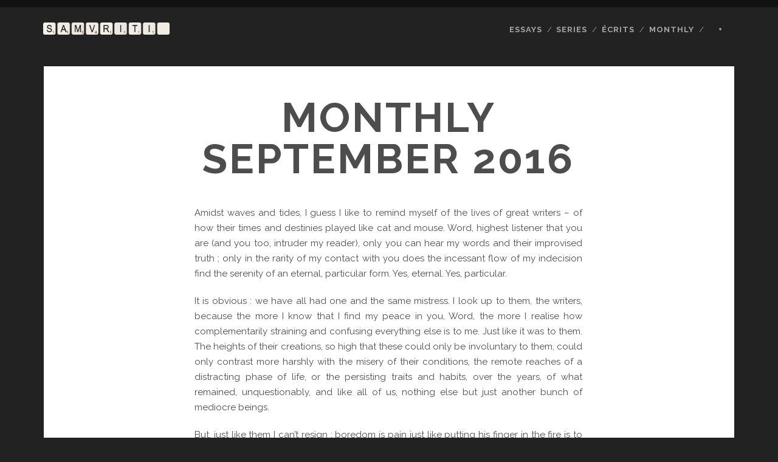

--- FILE ---
content_type: text/html; charset=UTF-8
request_url: http://www.samvriti.com/newsletter/monthly-september-2016/
body_size: 22965
content:
<!DOCTYPE html>
<!--[if IE 9 ]>
<html class="ie9" lang="en-US"> <![endif]-->
<!--[if (gt IE 9)|!(IE)]><!-->
<html lang="en-US"><!--<![endif]-->

<head>
	<script>var et_site_url='http://www.samvriti.com';var et_post_id='3842';function et_core_page_resource_fallback(a,b){"undefined"===typeof b&&(b=a.sheet.cssRules&&0===a.sheet.cssRules.length);b&&(a.onerror=null,a.onload=null,a.href?a.href=et_site_url+"/?et_core_page_resource="+a.id+et_post_id:a.src&&(a.src=et_site_url+"/?et_core_page_resource="+a.id+et_post_id))}
</script><title>Monthly September 2016 &#8211; Samvriti</title>
<meta name='robots' content='max-image-preview:large' />
<!-- Jetpack Site Verification Tags -->
<meta name="google-site-verification" content="4Am87hyRcnqPQoQmqxFy7Dapfs2P6cdo9RFITeXJMjA" />
<meta charset="UTF-8" />
<meta name="viewport" content="width=device-width, initial-scale=1" />
<meta name="template" content="Tracks 1.76" />
<link rel='dns-prefetch' href='//secure.gravatar.com' />
<link rel='dns-prefetch' href='//cdnjs.cloudflare.com' />
<link rel='dns-prefetch' href='//fonts.googleapis.com' />
<link rel='dns-prefetch' href='//s.w.org' />
<link rel='dns-prefetch' href='//v0.wordpress.com' />
<link rel='dns-prefetch' href='//i0.wp.com' />
<link rel='dns-prefetch' href='//i1.wp.com' />
<link rel='dns-prefetch' href='//i2.wp.com' />
<link rel="alternate" type="application/rss+xml" title="Samvriti &raquo; Feed" href="http://www.samvriti.com/feed/" />
<link rel="alternate" type="application/rss+xml" title="Samvriti &raquo; Comments Feed" href="http://www.samvriti.com/comments/feed/" />
		<script type="text/javascript">
			window._wpemojiSettings = {"baseUrl":"https:\/\/s.w.org\/images\/core\/emoji\/13.1.0\/72x72\/","ext":".png","svgUrl":"https:\/\/s.w.org\/images\/core\/emoji\/13.1.0\/svg\/","svgExt":".svg","source":{"concatemoji":"http:\/\/www.samvriti.com\/wp-includes\/js\/wp-emoji-release.min.js?ver=5.8.12"}};
			!function(e,a,t){var n,r,o,i=a.createElement("canvas"),p=i.getContext&&i.getContext("2d");function s(e,t){var a=String.fromCharCode;p.clearRect(0,0,i.width,i.height),p.fillText(a.apply(this,e),0,0);e=i.toDataURL();return p.clearRect(0,0,i.width,i.height),p.fillText(a.apply(this,t),0,0),e===i.toDataURL()}function c(e){var t=a.createElement("script");t.src=e,t.defer=t.type="text/javascript",a.getElementsByTagName("head")[0].appendChild(t)}for(o=Array("flag","emoji"),t.supports={everything:!0,everythingExceptFlag:!0},r=0;r<o.length;r++)t.supports[o[r]]=function(e){if(!p||!p.fillText)return!1;switch(p.textBaseline="top",p.font="600 32px Arial",e){case"flag":return s([127987,65039,8205,9895,65039],[127987,65039,8203,9895,65039])?!1:!s([55356,56826,55356,56819],[55356,56826,8203,55356,56819])&&!s([55356,57332,56128,56423,56128,56418,56128,56421,56128,56430,56128,56423,56128,56447],[55356,57332,8203,56128,56423,8203,56128,56418,8203,56128,56421,8203,56128,56430,8203,56128,56423,8203,56128,56447]);case"emoji":return!s([10084,65039,8205,55357,56613],[10084,65039,8203,55357,56613])}return!1}(o[r]),t.supports.everything=t.supports.everything&&t.supports[o[r]],"flag"!==o[r]&&(t.supports.everythingExceptFlag=t.supports.everythingExceptFlag&&t.supports[o[r]]);t.supports.everythingExceptFlag=t.supports.everythingExceptFlag&&!t.supports.flag,t.DOMReady=!1,t.readyCallback=function(){t.DOMReady=!0},t.supports.everything||(n=function(){t.readyCallback()},a.addEventListener?(a.addEventListener("DOMContentLoaded",n,!1),e.addEventListener("load",n,!1)):(e.attachEvent("onload",n),a.attachEvent("onreadystatechange",function(){"complete"===a.readyState&&t.readyCallback()})),(n=t.source||{}).concatemoji?c(n.concatemoji):n.wpemoji&&n.twemoji&&(c(n.twemoji),c(n.wpemoji)))}(window,document,window._wpemojiSettings);
		</script>
		<style type="text/css">
img.wp-smiley,
img.emoji {
	display: inline !important;
	border: none !important;
	box-shadow: none !important;
	height: 1em !important;
	width: 1em !important;
	margin: 0 .07em !important;
	vertical-align: -0.1em !important;
	background: none !important;
	padding: 0 !important;
}
</style>
	<link rel='stylesheet' id='wp-block-library-css'  href='http://www.samvriti.com/wp-includes/css/dist/block-library/style.min.css?ver=5.8.12' type='text/css' media='all' />
<style id='wp-block-library-inline-css' type='text/css'>
.has-text-align-justify{text-align:justify;}
</style>
<link rel='stylesheet' id='mediaelement-css'  href='http://www.samvriti.com/wp-includes/js/mediaelement/mediaelementplayer-legacy.min.css?ver=4.2.16' type='text/css' media='all' />
<link rel='stylesheet' id='wp-mediaelement-css'  href='http://www.samvriti.com/wp-includes/js/mediaelement/wp-mediaelement.min.css?ver=5.8.12' type='text/css' media='all' />
<link rel='stylesheet' id='advpsStyleSheet-css'  href='http://www.samvriti.com/wp-content/plugins/advanced-post-slider/advps-style.css?ver=5.8.12' type='text/css' media='all' />
<link rel='stylesheet' id='edsanimate-animo-css-css'  href='http://www.samvriti.com/wp-content/plugins/animate-it/assets/css/animate-animo.css?ver=5.8.12' type='text/css' media='all' />
<link rel='stylesheet' id='custom-style-css'  href='http://www.samvriti.com/wp-content/plugins/animated-icon-banner-for-visual-composer/./vc_doo_banner.css?ver=20120208' type='text/css' media='all' />
<link rel='stylesheet' id='dashicons-css'  href='http://www.samvriti.com/wp-includes/css/dashicons.min.css?ver=5.8.12' type='text/css' media='all' />
<link rel='stylesheet' id='post-views-counter-frontend-css'  href='http://www.samvriti.com/wp-content/plugins/post-views-counter/css/frontend.css?ver=1.3.5' type='text/css' media='all' />
<link rel='stylesheet' id='ct-tracks-google-fonts-css'  href='//fonts.googleapis.com/css?family=Raleway%3A400%2C700&#038;subset=latin%2Clatin-ext&#038;display=swap&#038;ver=5.8.12' type='text/css' media='all' />
<link rel='stylesheet' id='ct-tracks-font-awesome-css'  href='http://www.samvriti.com/wp-content/themes/tracks/assets/font-awesome/css/all.min.css?ver=5.8.12' type='text/css' media='all' />
<link rel='stylesheet' id='ct-tracks-style-css'  href='http://www.samvriti.com/wp-content/themes/tracks/style.css?ver=5.8.12' type='text/css' media='all' />
<style id='ct-tracks-style-inline-css' type='text/css'>
.site-header .site-title {
  opacity: 1;
}

.excerpt-header:after, .entry-header:after {
  display: none;
}

.entry-container {
  padding: 0 5% !important;
}

.entry-categories, .entry-tags {
  display: none;
}

.entry-content th,
.entry-content td {
  border: none;
}

.entry-content table img {
  margin: 0 !important;
  display: block;
}

.entry-content table.flex-images img {
  margin: 0 !important;
  display: block;
  width: 100%;
}

.entry-content .large-images img {
  width: 100% !important;
  max-width: none !important;
}

.entry-content a {
  color: #606060;
}

.entry-content .no-underline {
  text-decoration: none;
  color: #606060;
}

#site-footer .sidebar-footer .widget {
    width: 100%;
}

.entry-content .large-images .small-image img {
  width: auto !important;
  margin: 12px auto 0 !important;
}

.hyphenate { -webkit-font-variant-ligatures: no-common-ligatures;
font-variant-ligatures: no-common-ligatures; }

@media all and (max-width: 800px) {

  .entry-content article div,
  .entry-content article table {
    margin: 1.5em 0 !important;
  }
}

.page-id-1427 .entry-content {
  margin-top: 0 !important;
}

.entry-content .button-link-flex {
  float: center;
  display: inline-block;
  padding: 24px 36px;
  border: solid 1px #f4f4f4;
  border-radius: 30px;
  transition: all 0.5s ease;
  text-decoration: none;
  color: #3C3C3C;
}
.entry-content .button-link-flex:hover,
.entry-content .button-link-flex:active,
.entry-content .button-link-flex:focus {
  background: #141414;
  color: #7B7B7B;
}

.entry-content .button-link-fixed {
  float: center;
  display: inline-block;
  width: 300px;
  padding: 0.7em 0;
  border: solid 1px #f4f4f4;
  border-radius: 30px;
  transition: all 0.5s ease;
  text-decoration: none;
  color: #3C3C3C;
}

.entry-content .button-link-fixed:hover,
.entry-content .button-link-fixed:active,
.entry-content .button-link-fixed:focus {
  background: #141414;
  color: #7B7B7B;
}

.entry-content .button-link-subscribe {
  float: center;
  text-align: center;
  display: inline-block;
  width: 140px;
  font-size: 0.8em;
  padding: 0.7em 0;
  border: solid 1px #f4f4f4;
  border-radius: 12px;
  transition: all 0.5s ease;
  text-decoration: none;
  color: #3C3C3C;
}

.entry-content .button-link-subscribe:hover,
.entry-content .button-link-subscribe:active,
.entry-content .button-link-subscribe:focus {
  background: #141414;
  color: #7B7B7B;
}

.entry-content .button-link-months {
  float: center;
  text-align: center;
  display: inline-block;
  width: 150px;
  font-size: 1.2em;
  padding: 0.7em 0;
  border: solid 1px #f4f4f4;
  border-radius: 12px;
  transition: all 0.5s ease;
  text-decoration: none;
  color: #3C3C3C;
}

.entry-content .button-link-months:hover,
.entry-content .button-link-months:active,
.entry-content .button-link-months:focus {
  background: #141414;
  color: #B4B4B4;
}

.entry-content .button-link-here {
  float: center;
  text-align: center;
  display: inline-block;
  width: 160px;
  font-size: 1em;
  padding: 0.7em 0;
  border: solid 1px #f4f4f4;
  border-radius: 12px;
  transition: all 0.5s ease;
  text-decoration: none;
  color: #3C3C3C;
}

.entry-content .button-link-here:hover,
.entry-content .button-link-here:active,
.entry-content .button-link-here:focus {
  background: #141414;
  color: #7B7B7B;
}

.big-year {
  float: center;
  text-align: center;
  display: inline-block;
  font-size: 7em;
  color: #F5F5F5;
  font-weight: 700;
}

li.responsive-tabs__list__item span.fa {
	background-size: 100% 100%;
	display: inline-block;
	width: 364px;
	height: 301px;
	position: relative;
	top: 8px;
}

li.responsive-tabs__list__item span.fa-kh {
	background: url('http://www.samvriti.com/wp-content/uploads/2016/03/know-how-blue-f.png') no-repeat left;
}

li.responsive-tabs__list__item span.fa-eco {
	background: url('http://www.samvriti.com/wp-content/uploads/2016/03/ecosystem-green-f.png') no-repeat left;
}

li.responsive-tabs__list__item span.fa-ind {
	background: url('http://www.samvriti.com/wp-content/uploads/2016/03/individual-red-f.png') no-repeat left;
}

.entry .featured-image:after {
  display: none;
}

.site-header .container,
.blog .main, .archive .main, .search .main, .comments .main
.entry {
  max-width: 1138px;
}

.tag-writer-in-progress .entry-title {
  display: none !important;
}

.tag-writer-in-progress.entry {
  background: #222;
}

.tag-writer-in-progress.entry-container, 
.tag-writer-in-progress.entry-meta, 
.tag-writer-in-progress.entry-header, 
.tag-writer-in-progress.comments {
  background: #222222 !important;
}

.tag-writer-in-progress .entry-content,
.tag-writer-in-progress .entry-title,
.tag-writer-in-progress .comments,
.tag-writer-in-progress .comments a,
.tag-writer-in-progress .comments a:link,
.tag-writer-in-progress .comments a:visited,
.tag-writer-in-progress .entry-content a,
.tag-writer-in-progress .entry-content a:link,
.tag-writer-in-progress .entry-content a:visited {
  color: #B4B4B4;
}

.tag-writer-in-progress .comments {
  background: #222;
}

.tag-writer-in-progress + .comments {
  background: #222;
}

.page-id-2289 .entry-content {
  margin-top: 0 !important;
}

.page-id-2289 .entry-header {
  display: none !important;
}

.page-id-2289 .entry,
.page-id-2289 .comments {
  background: #222222;
}

.full-width td {
  padding: 0;
}

.full-width table {
  margin: 0;
}


.full-width table {
  margin: 0 auto;
}

.comments-closed {
  display: none;
}

.entry-content .full-width {
    position: relative;
    max-width: none;
    width: 111%;
    left: -5.5%;
}

.page-id-2304 .entry-content {
  margin-top: 0 !important;
}

.page-id-2304 .entry-header {
  display: none !important;
}

.page-id-2304 .entry,
.page-id-2304 .comments {
  background: #222222;
}

.page-id-2304 .entry-content,
.page-id-2304 .entry-title,
.page-id-2304 .comments,
.page-id-2304 .comments a,
.page-id-2304 .comments a:link,
.page-id-2304 .comments a:visited,
.page-id-2304 .entry-content a,
.page-id-2304 .entry-content a:link,
.page-id-2304 .entry-content a:visited {
  color: #B4B4B4;
}

.entry-content .slider-header {
  float: center;
  display: inline-block;
  width:100%; 
  padding: 0.7em 0;
  background: #ffffff;
  text-decoration: none;
  color: #414141 !important;
  font-weight: 500;
}

.entry-content .button-link-fixed-off-black {
  float: center;
  display: inline-block;
  width:100%; 
  padding: 0.7em 0;
  border: solid 1px #C0C0C0;
  border-radius: 30px;
  background: #C0C0C0;
  transition: all 0.5s ease;
  text-decoration: none;
  color: #3C3C3C !important;
}

.entry-content .button-link-fixed-off-black:hover,
.entry-content .button-link-fixed-off-black:active,
.entry-content .button-link-fixed-off-black:focus {
  background: #ffffff;
  color: #414141 !important;
}

.entry-content .button-link-here-off-black {
  float: center;
  text-align: center;
  display: inline-block;
  width: 160px;
  font-size: 1em;
  padding: 0.7em 0;
  border: solid 1px #C0C0C0;
  background: #C0C0C0;
  border-radius: 12px;
  transition: all 0.5s ease;
  text-decoration: none;
  color: #3C3C3C !important;
}

.entry-content .button-link-here-off-black:hover,
.entry-content .button-link-here-off-black:active,
.entry-content .button-link-here-off-black:focus {
  background: #ffffff;
  color: #414141 !important;
}

.page-id-2333 .entry-content {
  margin-top: 0 !important;
}

.page-id-2333 .entry-header {
  display: none !important;
}

.page-id-2333 .entry,
.page-id-2333 .comments {
  background: #222222;
}

.page-id-2333 .entry-content,
.page-id-2333 .entry-title,
.page-id-2333 .comments,
.page-id-2333 .comments a,
.page-id-2333 .comments a:link,
.page-id-2333 .comments a:visited,
.page-id-2333 .entry-content a,
.page-id-2333 .entry-content a:link,
.page-id-2333 .entry-content a:visited {
  color: #B4B4B4;
}

.page-id-2358 .entry-content {
  margin-top: 0 !important;
}

.page-id-2358 .entry-header {
  display: none !important;
}

.page-id-2358 .entry,
.page-id-2358 .comments {
  background: #222222;
}

.urge {
	display: block;
	width: 569px;
	height: 285px;
	background: url('http://www.samvriti.com/wp-content/uploads/2016/05/urge-hover-1.png') bottom;
	text-indent: -99999px;
}
.urge:hover {
	background-position: 0 0;
}

.page-id-2409 .entry,
.page-id-2409 .comments {
  background: #222222;
}

.hv img {
  display: block;
  width: 569px;
  height: 285px;
  background: url('http://www.samvriti.com/wp-content/uploads/2016/05/urge-trans-1024x512.png');
  transition: opacity 0.2s ease;
}

.hv:hover img {
  width: 569px;
  height: 285px;
  background: url('http://www.samvriti.com/wp-content/uploads/2016/04/forgive-1024x512.png') bottom;
}

.page-id-2569 .entry,
.page-id-2569 .comments {
  background: #222222;
}

.entry-content .white-link {
  text-decoration: none;
  position: relative;
  color: #ffffff;
}

.entry-content .white-link:hover {
  color: #ffffff;
}

.entry-content .white-link:before {
  content: "";
  position: absolute;
  margin-left: auto;
  margin-right: auto;
  left: 0;
  right: 0;
  width: 25%;
  height: 1px;
  bottom: -3px;
  background-color: #ffffff;
  visibility: hidden;
  -webkit-transform: scaleX(0);
  transform: scaleX(0);
  -webkit-transition: all 0.3s ease-in-out 0s;
  transition: all 0.3s ease-in-out 0s;
}

.entry-content .white-link:hover:before {
  visibility: visible;
  -webkit-transform: scaleX(1);
  transform: scaleX(1);
}

.entry-content .explore {
  text-decoration: none;
  letter-spacing: 1px;
  line-height: 18px;
  position: relative;
  color: #4d4d4d;
}

.entry-content .explore:hover {
  color: black;
}

.entry-content .explore:before {
  content: "";
  position: absolute;
  margin-left: auto;
  margin-right: auto;
  left: 0;
  right: 0;
  width: 25%;
  height: 1px;
  bottom: -3px;
  background-color: #4d4d4d;
  visibility: hidden;
  -webkit-transform: scaleX(0);
  transform: scaleX(0);
  -webkit-transition: all 0.3s ease-in-out 0s;
  transition: all 0.3s ease-in-out 0s;
}

.entry-content .explore:hover:before {
  visibility: visible;
  -webkit-transform: scaleX(1);
  transform: scaleX(1);
}

.entry-content .explore-grey {
  text-decoration: none;
  letter-spacing: 1px;
  line-height: 18px;
  position: relative;
  color: grey;
}

.entry-content .explore-white:hover {
}

.entry-content .explore-grey:before {
  content: "";
  position: absolute;
  margin-left: auto;
  margin-right: auto;
  left: 0;
  right: 0;
  width: 25%;
  height: 1px;
  bottom: -3px;
  background-color: grey;
  visibility: hidden;
  -webkit-transform: scaleX(0);
  transform: scaleX(0);
  -webkit-transition: all 0.3s ease-in-out 0s;
  transition: all 0.3s ease-in-out 0s;
}

.entry-content .explore-grey:hover:before {
  visibility: visible;
  -webkit-transform: scaleX(1);
  transform: scaleX(1);
}

.p .series-title {
  letter-spacing: 1px;
}

.page-id-2638 .entry,
.page-id-2638 .comments {
  background: #222222;
}

.page-id-973 .entry,
.page-id-973 .comments {
  background: #222222;
}

#menu-primary-items .sub-menu {
  width: 200px;
}

.page-id-2980 .entry,
.page-id-2980 .comments {
  background: #222222;
}

.page-id-2980 .entry-header {
  display: none !important;
}

.entry-content .read {
  text-decoration: none;
  letter-spacing: 1px;
  line-height: 18px;
  position: relative;
  color: #4d4d4d;
}

.entry-content .read:hover {
  color: black;
}

.entry-content .read:before {
  content: "";
  position: absolute;
  margin-left: auto;
  margin-right: auto;
  left: 0;
  right: 0;
  width: 25%;
  height: 1px;
  bottom: -3px;
  background-color: #4d4d4d;
  visibility: hidden;
  -webkit-transform: scaleX(0);
  transform: scaleX(0);
  -webkit-transition: all 0.3s ease-in-out 0s;
  transition: all 0.3s ease-in-out 0s;
}

.entry-content .read:hover:before {
  visibility: visible;
  -webkit-transform: scaleX(1);
  transform: scaleX(1);
}

.entry-content .grey-link {
  text-decoration: none;
  position: relative;
  color: #4d4d4d;
  line-height: 6px;
}

.entry-content .grey-link:hover {
  color: #4d4d4d;
}

.entry-content .grey-link:before {
  content: "";
  position: absolute;
  margin-left: auto;
  margin-right: auto;
  left: 0;
  right: 0;
  width: 25%;
  height: 1px;
  bottom: -3px;
  background-color: #4d4d4d;
  visibility: hidden;
  -webkit-transform: scaleX(0);
  transform: scaleX(0);
  -webkit-transition: all 0.3s ease-in-out 0s;
  transition: all 0.3s ease-in-out 0s;
}

.entry-content .grey-link:hover:before {
  visibility: visible;
  -webkit-transform: scaleX(1);
  transform: scaleX(1);
}

.entry-content .wip-link {
  text-decoration: none;
  position: relative;
  color: #B4B4B4;
  line-height: 6px;
}

.entry-content .wip-link:hover {
  color: #B4B4B4;
}

.entry-content .wip-link:before {
  content: "";
  position: absolute;
  margin-left: auto;
  margin-right: auto;
  left: 0;
  right: 0;
  width: 25%;
  height: 1px;
  bottom: -3px;
  background-color: #4d4d4d;
  visibility: hidden;
  -webkit-transform: scaleX(0);
  transform: scaleX(0);
  -webkit-transition: all 0.3s ease-in-out 0s;
  transition: all 0.3s ease-in-out 0s;
}

.entry-content .wip-link:hover:before {
  visibility: visible;
  -webkit-transform: scaleX(1);
  transform: scaleX(1);
}

.entry-content .read-wip {
  text-decoration: none;
  letter-spacing: 1px;
  line-height: 18px;
  position: relative;
  color: #B4B4B4;
}

.entry-content .read-wip:hover {
  color: white;
}

.entry-content .read-wip:before {
  content: "";
  position: absolute;
  margin-left: auto;
  margin-right: auto;
  left: 0;
  right: 0;
  width: 25%;
  height: 1px;
  bottom: -3px;
  background-color: #4d4d4d;
  visibility: hidden;
  -webkit-transform: scaleX(0);
  transform: scaleX(0);
  -webkit-transition: all 0.3s ease-in-out 0s;
  transition: all 0.3s ease-in-out 0s;
}

.entry-content .read-wip:hover:before {
  visibility: visible;
  -webkit-transform: scaleX(1);
  transform: scaleX(1);
}

.entry-content .B4 {
  color: #B4B4B4 !important;
}

.entry-content .title-to-white {
  transition: all 0.5s ease;
  text-decoration: none;
  color: #B4B4B4;
}
.entry-content .title-to-white:hover,
.entry-content .title-to-white:active,
.entry-content .title-to-white:focus {
  color: white;
}

.entry-content .title-to-black {
  transition: all 0.5s ease;
  text-decoration: none;
  color: #606060;
}
.entry-content .title-to-black:hover,
.entry-content .title-to-black:active,
.entry-content .title-to-black:focus {
  color: black;
}

.page-id-3105 .entry,
.page-id-3105 .comments {
  background: #222222;
}

.page-id-3105 .entry-header {
  display: none !important;
}

.entry-content .button-more-hp {
  float: center;
  font-weight: 600 !important;
  font-size: 16px !important;
  font-weight: 600 !important;
  letter-spacing: 1px !important;
  text-align: center;
  display: inline-block;
  width: 200px;
  font-size: 1.2em;
  padding: 0.7em 0;
  transition: all 0.5s ease;
  text-decoration: none;
  color: #b4b4b4;
  background: #262626;
}

.entry-content .button-more-hp:hover,
.entry-content .button-more-hp:active,
.entry-content .button-more-hp:focus {
  background: white;
  color: black;
}

.entry-content .monthly-editions-hp {
  float: center;
  font-weight: 600;
  text-align: center;
  font-size: 30px;
  display: inline-block;
  width: 100%;
  vertical-align: middle;
  height: 85px;
  font-size: 1.2em;
  padding: 0.7em 0;
  transition: all 0.5s ease;
  text-decoration: none;
  color: #4d4d4d;
  background: white;
}

.entry-content .monthly-editions-hp:hover,
.entry-content .monthly-editions-hp:active,
.entry-content .monthly-editions-hp:focus {
  background: white;
  color: black;
}

.entry-content .button-more-hp-long {
  float: center;
  font-weight: 600 !important;
  font-size: 16px !important;
  font-weight: 600 !important;
  letter-spacing: 1px !important;
  text-align: center;
  display: inline-block;
  width: 339px;
  font-size: 1.2em;
  padding: 0.7em 0;
  transition: all 0.5s ease;
  text-decoration: none;
  color: #b4b4b4;
  background: #262626;
}

.entry-content .button-more-hp-long:hover,
.entry-content .button-more-hp-long:active,
.entry-content .button-more-hp-long:focus {
  background: white;
  color: black;
}

.entry-content .arrow-top {
  transition: all 0.5s ease;
  text-decoration: none;
  font-size: 15px;
  color: #2D2D2D;
}

.entry-content .arrow-top:hover,
.entry-content .arrow-top:active,
.entry-content .arrow-top:focus {
  color: #b4b4b4;
}

.entry-content .top-anchors {
  font-weight: bold;
  font-size: 30px;
  line-height: 30px;
  letter-spacing: 3px;
  transition: all 0.5s ease;
  text-decoration: none;
  color: #2d2d2d;
}

.entry-content .top-anchors:hover,
.entry-content .top-anchors:active,
.entry-content .top-anchors:focus {
  color: #b4b4b4;
}

.page-id-2375 .entry,
.page-id-2375 .comments {
  background: #222222;
}

.page-id-2375 .entry-header {
  display: none !important;
}

.page-id-1893 .entry,
.page-id-1893 .comments {
  background: #222222;
}

.page-id-1893 .entry-header {
  display: none !important;
}

.page-id-1623 .entry,
.page-id-1623 .comments {
  background: #222222;
}

.page-id-1623 .entry-header {
  display: none !important;
}

.page-id-946 .entry,
.page-id-946 .comments {
  background: #222222;
}

.page-id-3361 .entry,
.page-id-3361 .comments {
  background: #222222;
}

.page-id-1390 .entry,
.page-id-1390 .comments {
  background: #222222;
}

.page-id-1390 .entry-header {
  display: none !important;
}

.page-id-3471 .entry,
.page-id-3471 .comments {
  background: #222222;
}

.page-id-3471 .entry-header {
  display: none !important;
}

.entry-content .book {
  letter-spacing: 1px;
  line-height: 1px;
  position: relative;
  color: #A0A0A0;
}

.entry-content .button-books {
  float: center;
  letter-spacing: 1px !important;
  text-align: center;
  display: inline-block;
  width: 100%;
  padding: 0.3em 0;
  transition: all 0.5s ease;
  text-decoration: none;
  background: white;
}

.entry-content .button-books:hover,
.entry-content .button-books:active,
.entry-content .button-books:focus {
  color: #b4b4b4;
  background: #262626;
}

.entry-content .button-books-wait {
  float: center;
  letter-spacing: 1px !important;
  text-align: center;
  display: inline-block;
  width: 100%;
  padding: 0.3em 0;
  transition: all 0.5s ease;
  text-decoration: none;
  background: white;
}

.page-id-3673 .entry,
.page-id-3673 .comments {
  background: #222222;
}

.page-id-3673 .entry-header {
  display: none !important;
}

.page-id-3699 .entry,
.page-id-3699 .comments {
  background: #222222;
}

.page-id-3699 .entry-header {
  display: none !important;
}

.page-id-3842 .entry,
.page-id-3842 .comments {
  background: #222222;
}

.page-id-3842 .entry-header {
  display: none !important;
}
</style>
<link rel='stylesheet' id='et-builder-modules-style-css'  href='http://www.samvriti.com/wp-content/plugins/divi-builder/includes/builder/styles/frontend-builder-plugin-style.min.css?ver=2.2.2' type='text/css' media='all' />
<link rel='stylesheet' id='ct-tracks-pro-style-css'  href='http://www.samvriti.com/wp-content/plugins/tracks-pro/styles/style.min.css?ver=5.8.12' type='text/css' media='all' />
<link rel='stylesheet' id='jetpack_css-css'  href='http://www.samvriti.com/wp-content/plugins/jetpack/css/jetpack.css?ver=10.0.2' type='text/css' media='all' />
<script type='text/javascript' src='http://www.samvriti.com/wp-content/plugins/simple-content-reveal/js/swap-display.min.js?ver=5.8.12' id='swap_display-js'></script>
<script type='text/javascript' src='http://www.samvriti.com/wp-includes/js/jquery/jquery.min.js?ver=3.6.0' id='jquery-core-js'></script>
<script type='text/javascript' src='http://www.samvriti.com/wp-includes/js/jquery/jquery-migrate.min.js?ver=3.3.2' id='jquery-migrate-js'></script>
<script type='text/javascript' src='http://www.samvriti.com/wp-content/plugins/advanced-post-slider/js/advps.frnt.script.js?ver=5.8.12' id='advps_front_script-js'></script>
<script type='text/javascript' src='http://www.samvriti.com/wp-content/plugins/advanced-post-slider/bxslider/jquery.bxslider.min.js?ver=5.8.12' id='advps_jbx-js'></script>
<script type='text/javascript' src='//cdnjs.cloudflare.com/ajax/libs/jquery-easing/1.4.1/jquery.easing.min.js?ver=5.8.12' id='jquery-easing-js'></script>
<link rel="https://api.w.org/" href="http://www.samvriti.com/wp-json/" /><link rel="alternate" type="application/json" href="http://www.samvriti.com/wp-json/wp/v2/pages/3842" /><link rel="EditURI" type="application/rsd+xml" title="RSD" href="http://www.samvriti.com/xmlrpc.php?rsd" />
<link rel="wlwmanifest" type="application/wlwmanifest+xml" href="http://www.samvriti.com/wp-includes/wlwmanifest.xml" /> 
<meta name="generator" content="WordPress 5.8.12" />
<link rel="canonical" href="http://www.samvriti.com/newsletter/monthly-september-2016/" />
<link rel='shortlink' href='https://wp.me/P6dcBS-ZY' />
<link rel="alternate" type="application/json+oembed" href="http://www.samvriti.com/wp-json/oembed/1.0/embed?url=http%3A%2F%2Fwww.samvriti.com%2Fnewsletter%2Fmonthly-september-2016%2F" />
<link rel="alternate" type="text/xml+oembed" href="http://www.samvriti.com/wp-json/oembed/1.0/embed?url=http%3A%2F%2Fwww.samvriti.com%2Fnewsletter%2Fmonthly-september-2016%2F&#038;format=xml" />
<style type='text/css'>img#wpstats{display:none}</style>
		<!-- All in one Favicon 4.7 --><link rel="icon" href="http://www.samvriti.com/wp-content/uploads/2015/05/Favicon-Samvriti.png" type="image/png"/>

<!-- Jetpack Open Graph Tags -->
<meta property="og:type" content="article" />
<meta property="og:title" content="Monthly September 2016" />
<meta property="og:url" content="http://www.samvriti.com/newsletter/monthly-september-2016/" />
<meta property="og:description" content="MONTHLY SEPTEMBER 2016 Amidst waves and tides, I guess I like to remind myself of the lives of great writers &#8211; of how their times and destinies played like cat and mouse. Word, highest listen…" />
<meta property="article:published_time" content="2016-09-28T12:51:23+00:00" />
<meta property="article:modified_time" content="2016-09-29T18:41:18+00:00" />
<meta property="og:site_name" content="Samvriti" />
<meta property="og:image" content="http://www.samvriti.com/wp-content/uploads/2014/05/dsc9662-.jpg" />
<meta property="og:image:width" content="1138" />
<meta property="og:image:height" content="569" />
<meta property="og:image:alt" content="An Addressee&#039;s Resolution" />
<meta property="og:locale" content="en_US" />
<meta name="twitter:text:title" content="Monthly September 2016" />
<meta name="twitter:image" content="http://www.samvriti.com/wp-content/uploads/2014/05/dsc9662-.jpg?w=640" />
<meta name="twitter:image:alt" content="An Addressee&#039;s Resolution" />
<meta name="twitter:card" content="summary_large_image" />

<!-- End Jetpack Open Graph Tags -->
			<link rel="stylesheet" type="text/css" id="wp-custom-css" href="http://www.samvriti.com/?custom-css=e01c63fa4b" />
		</head>

<body id="tracks" class="page-template-default page page-id-3842 page-child parent-pageid-411 ct-body singular singular-page singular-page-3842 not-front standard et-pb-theme-tracks et_minified_js et_minified_css et_divi_builder">
			<div id="overflow-container" class="overflow-container">
		<a class="skip-content" href="#main">Skip to content</a>
				<header id="site-header" class="site-header" role="banner">
									<div class="container">
				<div id="title-info" class="title-info">
					<div id='site-title' class='site-title'><a href='http://www.samvriti.com'><span class='screen-reader-text'>Samvriti</span><img class='logo' src='http://www.samvriti.com/wp-content/uploads/2015/05/Logo-Samvriti.png' alt='Samvriti' /></a></div>				</div>
				<button id="toggle-navigation" class="toggle-navigation">
	<i class="fas fa-bars"></i>
</button>

<div id="menu-primary-tracks" class="menu-primary-tracks"></div>
<div id="menu-primary" class="menu-container menu-primary" role="navigation">

	<div class="menu"><ul id="menu-primary-items" class="menu-primary-items"><li id="menu-item-982" class="menu-item menu-item-type-post_type menu-item-object-page menu-item-982"><a href="http://www.samvriti.com/all-essays/">Essays</a></li>
<li id="menu-item-981" class="menu-item menu-item-type-post_type menu-item-object-page menu-item-981"><a href="http://www.samvriti.com/series/">Series</a></li>
<li id="menu-item-2805" class="menu-item menu-item-type-custom menu-item-object-custom menu-item-has-children menu-item-2805"><a>Écrits</a>
<ul class="sub-menu">
	<li id="menu-item-2347" class="menu-item menu-item-type-post_type menu-item-object-page menu-item-2347"><a href="http://www.samvriti.com/writer-in-progress/">Writer-in-Progress</a></li>
	<li id="menu-item-2862" class="menu-item menu-item-type-custom menu-item-object-custom menu-item-has-children menu-item-2862"><a>From other shores</a>
	<ul class="sub-menu">
		<li id="menu-item-2532" class="menu-item menu-item-type-custom menu-item-object-custom menu-item-2532"><a href="http://www.samvriti.com/tag/parapluie/">From the Parapluie</a></li>
	</ul>
</li>
</ul>
</li>
<li id="menu-item-418" class="menu-item menu-item-type-post_type menu-item-object-page current-page-ancestor current-menu-ancestor current-menu-parent current-page-parent current_page_parent current_page_ancestor menu-item-has-children menu-item-418"><a href="http://www.samvriti.com/newsletter/">Monthly</a>
<ul class="sub-menu">
	<li id="menu-item-943" class="menu-item menu-item-type-post_type menu-item-object-page current-page-ancestor current-page-parent menu-item-943"><a href="http://www.samvriti.com/newsletter/">Subscribe</a></li>
	<li id="menu-item-3864" class="menu-item menu-item-type-post_type menu-item-object-page current-menu-item page_item page-item-3842 current_page_item menu-item-3864"><a href="http://www.samvriti.com/newsletter/monthly-september-2016/" aria-current="page">September 2016</a></li>
	<li id="menu-item-3689" class="menu-item menu-item-type-post_type menu-item-object-page menu-item-3689"><a href="http://www.samvriti.com/newsletter/monthly-july-2016/">July 2016</a></li>
	<li id="menu-item-3490" class="menu-item menu-item-type-post_type menu-item-object-page menu-item-3490"><a href="http://www.samvriti.com/newsletter/monthly-june-2016/">June 2016</a></li>
	<li id="menu-item-3147" class="menu-item menu-item-type-post_type menu-item-object-page menu-item-3147"><a href="http://www.samvriti.com/newsletter/may-2016/">May 2016</a></li>
	<li id="menu-item-2403" class="menu-item menu-item-type-post_type menu-item-object-page menu-item-2403"><a href="http://www.samvriti.com/newsletter/april-2016/">April 2016</a></li>
	<li id="menu-item-1906" class="menu-item menu-item-type-post_type menu-item-object-page menu-item-1906"><a href="http://www.samvriti.com/newsletter/march-2016/">March 2016</a></li>
	<li id="menu-item-1647" class="menu-item menu-item-type-post_type menu-item-object-page menu-item-1647"><a href="http://www.samvriti.com/newsletter/february-2016/">February 2016</a></li>
	<li id="menu-item-1419" class="menu-item menu-item-type-post_type menu-item-object-page menu-item-1419"><a href="http://www.samvriti.com/newsletter/january-2016/">January 2016</a></li>
	<li id="menu-item-1212" class="menu-item menu-item-type-post_type menu-item-object-page menu-item-1212"><a href="http://www.samvriti.com/newsletter/december-2015/">December 2015</a></li>
	<li id="menu-item-942" class="menu-item menu-item-type-post_type menu-item-object-page menu-item-942"><a href="http://www.samvriti.com/newsletter/november-2015/">November 2015</a></li>
	<li id="menu-item-870" class="menu-item menu-item-type-post_type menu-item-object-page menu-item-870"><a href="http://www.samvriti.com/newsletter/october-2015/">October 2015</a></li>
	<li id="menu-item-616" class="menu-item menu-item-type-post_type menu-item-object-page menu-item-616"><a href="http://www.samvriti.com/newsletter/september-2015/">September 2015</a></li>
</ul>
</li>
<li id="menu-item-2819" class="menu-item menu-item-type-custom menu-item-object-custom menu-item-has-children menu-item-2819"><a>    +       </a>
<ul class="sub-menu">
	<li id="menu-item-39" class="menu-item menu-item-type-taxonomy menu-item-object-category menu-item-39"><a href="http://www.samvriti.com/category/en/">    EN    </a></li>
	<li id="menu-item-40" class="menu-item menu-item-type-taxonomy menu-item-object-category menu-item-40"><a href="http://www.samvriti.com/category/fr/">    FR    </a></li>
	<li id="menu-item-2782" class="menu-item menu-item-type-custom menu-item-object-custom menu-item-has-children menu-item-2782"><a>Wordsmiths</a>
	<ul class="sub-menu">
		<li id="menu-item-2789" class="menu-item menu-item-type-custom menu-item-object-custom menu-item-2789"><a href="http://www.samvriti.com/tag/herodotus/">Herodotus</a></li>
		<li id="menu-item-2798" class="menu-item menu-item-type-custom menu-item-object-custom menu-item-2798"><a href="http://www.samvriti.com/tag/plato/">Plato</a></li>
		<li id="menu-item-2800" class="menu-item menu-item-type-custom menu-item-object-custom menu-item-2800"><a href="http://www.samvriti.com/tag/aristotle/">Aristotle</a></li>
		<li id="menu-item-2797" class="menu-item menu-item-type-custom menu-item-object-custom menu-item-2797"><a href="http://www.samvriti.com/tag/plotinus/">Plotinus</a></li>
		<li id="menu-item-2856" class="menu-item menu-item-type-custom menu-item-object-custom menu-item-2856"><a href="http://www.samvriti.com/tag/leibniz/">G.W. Leibniz</a></li>
		<li id="menu-item-2799" class="menu-item menu-item-type-custom menu-item-object-custom menu-item-2799"><a href="http://www.samvriti.com/tag/keats/">John Keats</a></li>
		<li id="menu-item-2786" class="menu-item menu-item-type-custom menu-item-object-custom menu-item-2786"><a href="http://www.samvriti.com/tag/flaubert/">Gustave Flaubert</a></li>
		<li id="menu-item-2791" class="menu-item menu-item-type-custom menu-item-object-custom menu-item-2791"><a href="http://www.samvriti.com/tag/nietzsche/">Friedrich Nietzsche</a></li>
		<li id="menu-item-2792" class="menu-item menu-item-type-custom menu-item-object-custom menu-item-2792"><a href="http://www.samvriti.com/tag/husserl/">Edmund Husserl</a></li>
		<li id="menu-item-2793" class="menu-item menu-item-type-custom menu-item-object-custom menu-item-2793"><a href="http://www.samvriti.com/tag/eliot/">T.S. Eliot</a></li>
		<li id="menu-item-2788" class="menu-item menu-item-type-custom menu-item-object-custom menu-item-2788"><a href="http://www.samvriti.com/tag/heidegger/">Martin Heidegger</a></li>
		<li id="menu-item-2790" class="menu-item menu-item-type-custom menu-item-object-custom menu-item-2790"><a href="http://www.samvriti.com/tag/levinas/">Emmanuel Levinas</a></li>
		<li id="menu-item-2796" class="menu-item menu-item-type-custom menu-item-object-custom menu-item-2796"><a href="http://samvriti.com/tag/merleau-ponty">Maurice Merleau-Ponty</a></li>
		<li id="menu-item-2787" class="menu-item menu-item-type-custom menu-item-object-custom menu-item-2787"><a href="http://www.samvriti.com/tag/girard/">René Girard</a></li>
		<li id="menu-item-2785" class="menu-item menu-item-type-custom menu-item-object-custom menu-item-2785"><a href="http://www.samvriti.com/tag/foucault/">Michel Foucault</a></li>
		<li id="menu-item-2801" class="menu-item menu-item-type-custom menu-item-object-custom menu-item-2801"><a href="http://www.samvriti.com/tag/derrida/">Jacques Derrida</a></li>
		<li id="menu-item-2784" class="menu-item menu-item-type-custom menu-item-object-custom menu-item-2784"><a href="http://www.samvriti.com/tag/edward-said/">Edward Said</a></li>
		<li id="menu-item-2795" class="menu-item menu-item-type-custom menu-item-object-custom menu-item-2795"><a href="http://www.samvriti.com/tag/coetzee/">John Coetzee</a></li>
		<li id="menu-item-2794" class="menu-item menu-item-type-custom menu-item-object-custom menu-item-2794"><a href="http://www.samvriti.com/tag/muray/">Philippe Muray</a></li>
	</ul>
</li>
	<li id="menu-item-153" class="menu-item menu-item-type-custom menu-item-object-custom menu-item-has-children menu-item-153"><a>Frames</a>
	<ul class="sub-menu">
		<li id="menu-item-155" class="menu-item menu-item-type-custom menu-item-object-custom menu-item-has-children menu-item-155"><a href="http://www.samvriti.com/tag/philosophy/">Philosophy</a>
		<ul class="sub-menu">
			<li id="menu-item-189" class="menu-item menu-item-type-custom menu-item-object-custom menu-item-189"><a href="http://www.samvriti.com/tag/phenomenology/">Phenomenology</a></li>
			<li id="menu-item-190" class="menu-item menu-item-type-custom menu-item-object-custom menu-item-190"><a href="http://www.samvriti.com/tag/existentialism/">Existentialism</a></li>
			<li id="menu-item-191" class="menu-item menu-item-type-custom menu-item-object-custom menu-item-191"><a href="http://www.samvriti.com/tag/language/">Language</a></li>
		</ul>
</li>
		<li id="menu-item-396" class="menu-item menu-item-type-custom menu-item-object-custom menu-item-396"><a href="http://www.samvriti.com/tag/history/">History</a></li>
		<li id="menu-item-154" class="menu-item menu-item-type-custom menu-item-object-custom menu-item-154"><a href="http://www.samvriti.com/tag/buddhism/">Buddhism</a></li>
		<li id="menu-item-171" class="menu-item menu-item-type-custom menu-item-object-custom menu-item-171"><a href="http://www.samvriti.com/tag/literature/">Literature</a></li>
		<li id="menu-item-419" class="menu-item menu-item-type-custom menu-item-object-custom menu-item-419"><a href="http://www.samvriti.com/tag/society/">Society</a></li>
		<li id="menu-item-420" class="menu-item menu-item-type-custom menu-item-object-custom menu-item-420"><a href="http://www.samvriti.com/tag/politics/">Politics</a></li>
		<li id="menu-item-1928" class="menu-item menu-item-type-custom menu-item-object-custom menu-item-1928"><a href="http://www.samvriti.com/tag/film-review/">Filmosophy</a></li>
	</ul>
</li>
	<li id="menu-item-157" class="menu-item menu-item-type-custom menu-item-object-custom menu-item-has-children menu-item-157"><a>Archives</a>
	<ul class="sub-menu">
		<li id="menu-item-1896" class="menu-item menu-item-type-custom menu-item-object-custom menu-item-1896"><a href="http://www.samvriti.com/2016/">2016</a></li>
		<li id="menu-item-163" class="menu-item menu-item-type-custom menu-item-object-custom menu-item-163"><a href="http://www.samvriti.com/2015/">2015</a></li>
		<li id="menu-item-162" class="menu-item menu-item-type-custom menu-item-object-custom menu-item-162"><a href="http://www.samvriti.com/2014/">2014</a></li>
		<li id="menu-item-161" class="menu-item menu-item-type-custom menu-item-object-custom menu-item-161"><a href="http://www.samvriti.com/2013/">2013</a></li>
		<li id="menu-item-160" class="menu-item menu-item-type-custom menu-item-object-custom menu-item-160"><a href="http://www.samvriti.com/2012/">2012</a></li>
		<li id="menu-item-159" class="menu-item menu-item-type-custom menu-item-object-custom menu-item-159"><a href="http://www.samvriti.com/2011/">2011</a></li>
		<li id="menu-item-158" class="menu-item menu-item-type-custom menu-item-object-custom menu-item-158"><a href="http://www.samvriti.com/2010/">2010</a></li>
		<li id="menu-item-1813" class="menu-item menu-item-type-custom menu-item-object-custom menu-item-1813"><a href="http://www.samvriti.com/2009/">2009</a></li>
	</ul>
</li>
	<li id="menu-item-3875" class="menu-item menu-item-type-custom menu-item-object-custom menu-item-3875"><a target="_blank" rel="noopener" href="http://www.studyoftexts.com">IST</a></li>
</ul>
</li>
</ul></div></div>			</div>
		</header>
						<div id="main" class="main" role="main">
			

	<div id="loop-container" class="loop-container">
		<div class='entry'>
		<div class='entry-header'>
		<h1 class='entry-title'>Monthly September 2016</h1>
	</div>
	<div class="entry-container">
		<div class='entry-content'>
			<article>
				<div class="full-width">
<span class="" style="display:block;clear:both;height: 0px;margin-top: -120px;border-top-width:0px;border-bottom-width:0px;"></span>
<table cellspacing="0" cellpadding="0" bgcolor="#ffffff">
<tbody>
<tr>
<td width="250px"></td>
<td style="font-weight: bold; text-align: center; font-size: 68px; line-height: 68px; letter-spacing: 3px;" colspan="2" width="638px"><span class="" style="display:block;clear:both;height: 0px;padding-top: 50px;border-top-width:0px;border-bottom-width:0px;"></span>MONTHLY<br />
SEPTEMBER 2016</td>
<td width="250px"></td>
</tr>
<tr>
<td width="250px"></td>
<td colspan="2" width="638px">
<p style="text-align: justify;"><span class="" style="display:block;clear:both;height: 0px;padding-top: 20px;border-top-width:0px;border-bottom-width:0px;"></span>Amidst waves and tides, I guess I like to remind myself of the lives of great writers &#8211; of how their times and destinies played like cat and mouse. Word, highest listener that you are (and you too, intruder my reader), only you can hear my words and their improvised truth ; only in the rarity of my contact with you does the incessant flow of my indecision find the serenity of an eternal, particular form. Yes, eternal. Yes, particular.<br />
<span class="" style="display:block;clear:both;height: 0px;padding-top: 20px;border-top-width:0px;border-bottom-width:0px;"></span>It is obvious : we have all had one and the same mistress. I look up to them, the writers, because the more I know that I find my peace in you, Word, the more I realise how complementarily straining and confusing everything else is to me. Just like it was to them. The heights of their creations, so high that these could only be involuntary to them, could only contrast more harshly with the misery of their conditions, the remote reaches of a distracting phase of life, or the persisting traits and habits, over the years, of what remained, unquestionably, and like all of us, nothing else but just another bunch of mediocre beings.<br />
<span class="" style="display:block;clear:both;height: 0px;padding-top: 20px;border-top-width:0px;border-bottom-width:0px;"></span>But, just like them I can’t resign ; boredom is pain just like putting his finger in the fire is to another. Evidently, priorities don’t come always in the same order in this world, and even if this seems to the least indirect, one must reiterate that concerns of Ideas and aesthetics too can be matters of survival for some. Enough to kill them ; enough to justify their existence.<br />
<span class="" style="display:block;clear:both;height: 0px;padding-top: 20px;border-top-width:0px;border-bottom-width:0px;"></span>Chikungunya bit me a few weeks back, and I may remember that one night when, of my (rare) attempts at birthing a few lines, this one literally hurt my fingers. Impossibility to <em>type</em>, impossibility of the <em>tupos</em>, that is, no impression, no figure, no impact. Now, don’t be surprised if Derrida and his obsession of the <em>trace</em> once spoke to me. An <em>impression</em> nonetheless this whole event left, cause a few more days of rhythmic discordances between my bones and my muscles later, and my body was back to its habitual cheerfulness to be stretched, pulling like a donkey my mind where it desired, and it is indeed only my deeper contagion that re-emerged <em>by difference</em>. Word, you bit me first but I must now come to realise that you are yet another <em>pharmakon</em> : cure containing some of the poison, or vice versa ; through you I try to do more than language, more than writing and thinking, such as : going out &#8216;in the world&#8217;, creating things, getting your <em>word out</em> … and even reading, some time ! Yet all those ‘more than language’ that I do only call me back for how much it is just you that I need, impossible partner that you offer to be : impossible just with you, impossible without you.<br />
<span class="" style="display:block;clear:both;height: 0px;padding-top: 20px;border-top-width:0px;border-bottom-width:0px;"></span>Two years ago, a bit more even by now, I found in a couple of almost contemporary writers from my lands, the version of you, word, which seemed the most harmonious to my ears. They, too, faced their own waves and tides, and responded to them : personal seas, but also the hypnotic oceans of human lives and of the history of thoughts. And, weighing, with them, the highs and bottoms of this heavy equation, this heritage, impossible yet accepted once again, to continue to think, that is, still to attempt to give a new, particular form to <em>truth</em>, something in me made me side with a touch of optimism, or a positive thinking that hoped to be performative.</p>
<div style="margin-left: 150px;"><span style="color: #969696;"></p>
<p style="text-align: justify;">The avenir is the realm of the written, and the written takes place in the avenir, because the written ignores itself ; the written permits new meanings by permeating through its medium… but also beyond its medium, when the philosopher-poet understands that language is everything but formal restriction.</p>
<p></span></div>
<p style="text-align: justify;">Part of my avenir from back then is now, simply speaking, my past, yet I never stop to weigh together the projected hopes and calculations of back then, and what in fact happened ever since. Derrida says <em>avenir</em> precisely because there is not only the future, locked between the two equally erroneous beliefs of absolute foretelling, or of thorough unpredictability. The <em>truth</em> is in between, and indeed for example these two years have showed me that I would be able to dig deeper into certain wrong paths by then only timidly initiated, while other developments proved that some of my wildest dreams actually had to be wilder even. The key of the avenir : learning to trust beyond the reasonable, tuning in to the fine wavelength of my inner voice, accepting to go with the unjustifiable confidence.<br />
<span class="" style="display:block;clear:both;height: 0px;padding-top: 20px;border-top-width:0px;border-bottom-width:0px;"></span>Naturally, to receive this, someone must first understand that by <em>writing</em>, I, after Derrida, don’t just mean the scripted human language, but more fundamentally the trace, or more fundamentally even, an energy of creation defining itself only across time, or in other words never able to set its identity at any particular moment of time. Expanding the term of the <em>written</em> to creativity, to recall that any creative event, in return, walks blindly, tentative like an improvisation, like a piece of writing.<br />
<span class="" style="display:block;clear:both;height: 0px;padding-top: 20px;border-top-width:0px;border-bottom-width:0px;"></span>Amidst waves and tides, I have lived the peaks neighbouring the lows, and seen redemption operating equally on the memories we want to forget, and the dreams we hope will come true. Word, I am unfaithful to you, but at the end of the day, (at the end of the month !) it is only to you that I can return. Only you that I can praise and pray, hoping, through my chants, that more of us, all of us, will hear their own call, and accept that you, just you, are the muse they too awaited.</p>
<p style="text-align: right;"><span class="" style="display:block;clear:both;height: 0px;padding-top: 20px;border-top-width:0px;border-bottom-width:0px;"></span>
Samuel<span class="" style="display:block;clear:both;height: 0px;padding-top: 80px;border-top-width:0px;border-bottom-width:0px;"></span>
</td>
<td width="250px"></td>
</tr>
<tr>
<td width="250px"></td>
<td style="text-align: center; line-height: 60px; font-weight: bold; font-size: 13px;" colspan="2" valign="center" width="638px">SAMVRITI MONTHLY ・ SEPTEMBER 2016</td>
<td width="250px"></td>
</tr>
<tr>
<td width="250px"></td>
<td style="color: #5a5a5a; line-height: 40px; font-size: 11px; padding-top: 10px;" colspan="2" width="638px">ESSAY SERIES</td>
<td width="250px"></td>
</tr>
<tr>
<td width="250px"></td>
<td style="line-height: 40px; font-weight: bold;" width="438px"><a class="title-to-black" title="us_foreigners" href="#us_foreigners">Us, Foreigners : The Reconstruction of Foreignness</a></td>
<td style="text-align: right; color: #a8a8a8; font-size: 13px;" valign="center" width="200px">9 May 2014</td>
<td width="250px"></td>
</tr>
<tr>
<td width="250px"></td>
<td style="line-height: 40px; font-weight: bold;" width="438px"><a class="title-to-black" title="beyond_the_i_s" href="#beyond_the_i_s">Beyond The I’s : A Foreigner’s Metaphysics</a></td>
<td style="text-align: right; color: #a8a8a8; font-size: 13px;" valign="center" width="200px">9 May 2014</td>
<td width="250px"></td>
</tr>
<tr>
<td width="250px"></td>
<td style="line-height: 40px; font-weight: bold;" width="438px"><a class="title-to-black" title="addressee" href="#addressee">An Addressee’s Resolution</a></td>
<td style="text-align: right; color: #a8a8a8; font-size: 13px;" valign="center" width="200px">9 May 2014</td>
<td width="250px"></td>
</tr>
<tr>
<td width="250px"></td>
<td width="438px"><span class="" style="display:block;clear:both;height: 0px;padding-top: 120px;border-top-width:0px;border-bottom-width:0px;"></span></td>
<td width="200px"></td>
<td width="250px"></td>
</tr>
</tbody>
</table>
<span class="" style="display:block;clear:both;height: 0px;padding-top: 60px;border-top-width:0px;border-bottom-width:0px;"></span>
<table cellspacing="0" cellpadding="0" bgcolor="#ffffff">
<tbody>
<tr>
<td colspan="3" style="font-weight: 600; text-align: center; font-size: 30px;" valign="center" width="1138px"><span class="" style="display:block;clear:both;height: 0px;padding-top: 30px;border-top-width:0px;border-bottom-width:0px;"></span><a class="title-to-black" href="http://www.samvriti.com/tag/de-linfini/" target="_blank">De l&#8217;Infini : A Foreigner&#8217;s Metaphysics</a><span class="" style="display:block;clear:both;height: 0px;padding-top: 10px;border-top-width:0px;border-bottom-width:0px;"></span></td>
</tr>
<tr>
<td width="250px"></td>
<td width="638px">
<p style="text-align: justify;">And what if we brought the foreigner back from (outside) the margins? One cannot deny that our understanding of foreignness is narrowed down to a political, if not an administrative understanding of spaces. It is this false simplicity that we shall try to contradict in this essay, by opening an exploration of the theme of foreignness. A brief discussion of certain figures of foreignness in history will set the scene, before focusing back on the foreigner proper, and her existential condition. Transcending the individual, we shall extrapolate a series of arguments by Emmanuel Levinas and Jacques Derrida to <em>re</em>construct a series of cultural motifs common to all societies, in order to discover their genesis in or around concerns of foreignness. And we shall finally go back to the basics to unveil the kind of metaphysics the foreigner may be able to invent.<span class="" style="display:block;clear:both;height: 0px;padding-top: 20px;border-top-width:0px;border-bottom-width:0px;"></span>
</td>
<td width="250px"></td>
</tr>
<tr>
<td colspan="3" style="font-weight: 700; text-align: center; font-size: 13px;" valign="center" width="1138px"><span class="" style="display:block;clear:both;height: 0px;padding-top: 10px;border-top-width:0px;border-bottom-width:0px;"></span><a class="explore" href="http://www.samvriti.com/tag/de-linfini/" target="_blank">EXPLORE THE SERIES</a><span class="" style="display:block;clear:both;height: 0px;padding-top: 30px;border-top-width:0px;border-bottom-width:0px;"></span></td>
</tr>
</tbody>
</table>
<table cellspacing="0" cellpadding="0">
<tbody>
<tr>
<td style="background: url('http://www.samvriti.com/wp-content/uploads/2015/12/cover-In-Finir-black-trans-.png') no-repeat center;" width="569" height="285">
<table cellspacing="0" cellpadding="0">
<tbody>
<tr>
<td style="height: 75px; font-weight: 400; text-align: center; font-size: 14px; color: grey;" valign="bottom" width="569px">General Introduction</td>
</tr>
<tr>
<td style="height: 109px; font-weight: 800; text-align: center; font-size: 20px; color: white;" valign="top" width="569px"><a class="white-link" href="http://www.samvriti.com/2014/05/09/in-finir/" target="_blank">In-Finir</a></td>
</tr>
</tbody>
</table>
<td style="background: url('http://www.samvriti.com/wp-content/uploads/2015/12/cover-foreigner-there-trans-.png') no-repeat center;" width="569" height="285">
<table cellspacing="0" cellpadding="0">
<tbody>
<tr>
<td style="height: 75px; font-weight: 400; text-align: center; font-size: 14px; color: grey;" valign="bottom" width="569px">Book I</td>
</tr>
<tr>
<td style="height: 109px; font-weight: 800; text-align: center; font-size: 20px; color: white;" valign="top" width="569px"><a class="white-link" href="http://www.samvriti.com/tag/foreigner-there/" target="_blank">Foreigner, There : History of a Political Capture</a></td>
</tr>
</tbody>
</table>
</tr>
<tr>
<td style="background: url('http://www.samvriti.com/wp-content/uploads/2015/12/cover-foreigner-here-trans-.png') no-repeat center;" width="569" height="285">
<table cellspacing="0" cellpadding="0">
<tbody>
<tr>
<td style="height: 75px; font-weight: 400; text-align: center; font-size: 14px; color: grey;" valign="bottom" width="569px">Book II</td>
</tr>
<tr>
<td style="height: 109px; font-weight: 800; text-align: center; font-size: 20px; color: white;" valign="top" width="569px"><a class="white-link" href="http://www.samvriti.com/tag/foreigner-here/" target="_blank">Foreigner, Here : Existentialist Foreignness</a></td>
</tr>
</tbody>
</table>
<td style="background: url('http://www.samvriti.com/wp-content/uploads/2015/12/cover-Us-Foreigners-black-trans-.png') no-repeat center;" width="569" height="285">
<table cellspacing="0" cellpadding="0">
<tbody>
<tr>
<td style="height: 75px; font-weight: 400; text-align: center; font-size: 14px; color: grey;" valign="bottom" width="569px">Book III</td>
</tr>
<tr>
<td style="height: 109px; font-weight: 800; text-align: center; font-size: 20px; color: white;" valign="top" width="569px"><a class="white-link" title="Us Foreigners" href="#us_foreigners">Us, Foreigners : The Reconstruction of Foreignness</a></td>
</tr>
</tbody>
</table>
</tr>
<tr>
<td style="background: url('http://www.samvriti.com/wp-content/uploads/2015/12/cover-Beyond-The-Is-black-trans-.png') no-repeat center;" width="569" height="285">
<table cellspacing="0" cellpadding="0">
<tbody>
<tr>
<td style="height: 75px; font-weight: 400; text-align: center; font-size: 14px; color: grey;" valign="bottom" width="569px">Book IV</td>
</tr>
<tr>
<td style="height: 109px; font-weight: 800; text-align: center; font-size: 20px; color: white;" valign="top" width="569px"><a class="white-link" title="Beyond The I's" href="#beyond_the_i_s">Beyond The I’s : A Foreigner’s Metaphysics</a></td>
</tr>
</tbody>
</table>
<td style="background: url('http://www.samvriti.com/wp-content/uploads/2015/12/cover-An-Addressees-Resolution-.png') no-repeat center;" width="569" height="285">
<table cellspacing="0" cellpadding="0">
<tbody>
<tr>
<td style="height: 75px; font-weight: 400; text-align: center; font-size: 14px; color: grey;" valign="bottom" width="569px">Opening</td>
</tr>
<tr>
<td style="height: 109px; font-weight: 800; text-align: center; font-size: 20px; color: white;" valign="top" width="569px"><a class="white-link" href="#addressee">An Addressee&#8217;s Resolution</a></td>
</tr>
</tbody>
</table>
</tr>
</tbody>
</table>
<span class="" style="display:block;clear:both;height: 0px;padding-top: 20px;border-top-width:0px;border-bottom-width:0px;"></span>
<a title="us_foreigners" name="us_foreigners"></a><br />
<span class="" style="display:block;clear:both;height: 0px;padding-top: 40px;border-top-width:0px;border-bottom-width:0px;"></span>
<table cellspacing="0" cellpadding="0" bgcolor="#ffffff">
<tbody>
<tr>
<td colspan="3" style="font-weight: 600; text-align: center; font-size: 30px;" valign="center" width="1138px"><span class="" style="display:block;clear:both;height: 0px;padding-top: 30px;border-top-width:0px;border-bottom-width:0px;"></span><a class="title-to-black" href="http://www.samvriti.com/tag/us-foreigners/" target="_blank">Us, Foreigners : The Reconstruction of Foreignness</a><span class="" style="display:block;clear:both;height: 0px;padding-top: 10px;border-top-width:0px;border-bottom-width:0px;"></span></td>
</tr>
<tr>
<td colspan="3" style="font-weight: 600; text-align: center; font-size: 14px;" valign="center" width="1138px"><span class="" style="display:block;clear:both;height: 0px;padding-top: 30px;border-top-width:0px;border-bottom-width:0px;"></span>Book III from<br />
<a class="title-to-black" href="http://www.samvriti.com/tag/de-linfini/" target="_blank">De l&#8217;Infini : A Foreigner&#8217;s Metaphysics</a><span class="" style="display:block;clear:both;height: 0px;padding-top: 10px;border-top-width:0px;border-bottom-width:0px;"></span></td>
</tr>
<tr>
<td width="250px"></td>
<td width="638px">
<p style="text-align: justify;">If Derrida attempted <i>de</i>construction, we should aim at organising an exercise of <i>re</i>construction. The point, here, will not be to take certain concepts and to create imbalance in one of their popular or even scholarly definitions. Rather, this exercise will be willingly oriented, with the preliminary setting of a particular horizon to reach, of a particular conceptual connection to establish. Finding foreignness within culture, ethics, language and philosophy, it is asserting that culture, ethics, language and philosophy are each bereft of a possibility without the historical and existential phenomenon of foreignness.<span class="" style="display:block;clear:both;height: 0px;padding-top: 20px;border-top-width:0px;border-bottom-width:0px;"></span>
</td>
<td width="250px"></td>
</tr>
<tr>
<td colspan="3" style="font-weight: 700; text-align: center; font-size: 13px;" valign="center" width="1138px"><span class="" style="display:block;clear:both;height: 0px;padding-top: 10px;border-top-width:0px;border-bottom-width:0px;"></span><a class="explore" href="http://www.samvriti.com/tag/us-foreigners/" target="_blank">EXPLORE THE SERIES</a><span class="" style="display:block;clear:both;height: 0px;padding-top: 30px;border-top-width:0px;border-bottom-width:0px;"></span></td>
</tr>
</tbody>
</table>
<table cellspacing="0" cellpadding="0" background="http://www.samvriti.com/wp-content/uploads/2015/12/cover-Us-Foreigners-black-trans.png">
<tbody>
<tr>
<td style="height: 99px;" colspan="2" valign="top" width="1138px"></td>
</tr>
<tr>
<td style="height: 75px; font-weight: 400; text-align: center; font-size: 14px; color: grey;" valign="bottom" width="569px">Introduction</td>
<td style="height: 75px; font-weight: 400; text-align: center; font-size: 14px; color: grey;" valign="bottom" width="569px">Part 1</td>
</tr>
<tr>
<td style="height: 109px; font-weight: 800; text-align: center; font-size: 20px; color: white;" valign="top" width="569px"><a class="white-link" href="http://www.samvriti.com/2014/05/09/language-and-reconstruction/" target="_blank">Language and Reconstruction</a></td>
<td style="height: 109px; font-weight: 800; text-align: center; font-size: 20px; color: white;" valign="top" width="569px"><a class="white-link" href="http://www.samvriti.com/2014/05/09/hospitality-ethics-meets-culture/" target="_blank">Hospitality : Ethics meets Culture</a></td>
</tr>
<tr>
<td style="height: 75px; font-weight: 400; text-align: center; font-size: 14px; color: grey;" valign="bottom" width="569px">Part 2</td>
<td style="height: 75px; font-weight: 400; text-align: center; font-size: 14px; color: grey;" valign="bottom" width="569px">Part 3</td>
</tr>
<tr>
<td style="height: 110px; font-weight: 800; text-align: center; font-size: 20px; color: white;" valign="top" width="569px"><a class="white-link" href="http://www.samvriti.com/2014/05/09/language-and-the-written-the-tool-of-foreignness/" target="_blank">Language and the Written : The Tool of Foreignness</a></td>
<td style="height: 110px; font-weight: 800; text-align: center; font-size: 20px; color: white;" valign="top" width="569px"><a class="white-link" href="http://www.samvriti.com/2014/05/09/philosophy-the-desire-of-foreignness/" target="_blank">Philosophy : The Desire of Foreignness</a></td>
</tr>
<tr>
<td style="height: 99px;" colspan="2" valign="top" width="1138px"></td>
</tr>
</tbody>
</table>
<p><a title="beyond_the_i_s" name="beyond_the_i_s"></a><br />
<span class="" style="display:block;clear:both;height: 0px;padding-top: 40px;border-top-width:0px;border-bottom-width:0px;"></span>
<table cellspacing="0" cellpadding="0" bgcolor="#ffffff">
<tbody>
<tr>
<td colspan="3" style="font-weight: 600; text-align: center; font-size: 30px;" valign="center" width="1138px"><span class="" style="display:block;clear:both;height: 0px;padding-top: 30px;border-top-width:0px;border-bottom-width:0px;"></span><a class="title-to-black" href="http://www.samvriti.com/tag/beyond-the-is/" target="_blank">Beyond The I&#8217;s : A Foreigner&#8217;s Metaphysics</a><span class="" style="display:block;clear:both;height: 0px;padding-top: 10px;border-top-width:0px;border-bottom-width:0px;"></span></td>
</tr>
<tr>
<td colspan="3" style="font-weight: 600; text-align: center; font-size: 14px;" valign="center" width="1138px"><span class="" style="display:block;clear:both;height: 0px;padding-top: 30px;border-top-width:0px;border-bottom-width:0px;"></span>Book IV from<br />
<a class="title-to-black" href="http://www.samvriti.com/tag/de-linfini/" target="_blank">De l&#8217;Infini : A Foreigner&#8217;s Metaphysics</a><span class="" style="display:block;clear:both;height: 0px;padding-top: 10px;border-top-width:0px;border-bottom-width:0px;"></span></td>
</tr>
<tr>
<td width="250px"></td>
<td width="638px">
<p style="text-align: justify;">Just like the best philosophers, the foreigner is not satisfied with the terrain of <i>description</i>, be it reflective or external through what her position offers to show. The foreigner re-enters history, and becomes aware of the plasticity of the destiny of humanity. We cannot be content with the foreigner’s <i>descriptions</i> : we must, finally, turn to the foreigner’s <i>prescriptions</i>. Existentially and otherwise, the foreigner explores the first-hand evidence of the waltz of cultures, of the coming and going of epochs, values, norms and hopes. The foreigner has a sharp idea of what ‘difference’ may mean, and this concept comes to reshape her worldview altogether. At this level, speaking in methodological or practical terms could continue to help her formulating and sharing her discoveries, but another channel may be opted for, in order to reach deeper layers of historical influence. Metaphysics may be such a channel.<span class="" style="display:block;clear:both;height: 0px;padding-top: 20px;border-top-width:0px;border-bottom-width:0px;"></span>
</td>
<td width="250px"></td>
</tr>
<tr>
<td colspan="3" style="font-weight: 700; text-align: center; font-size: 13px;" valign="center" width="1138px"><span class="" style="display:block;clear:both;height: 0px;padding-top: 10px;border-top-width:0px;border-bottom-width:0px;"></span><a class="explore" href="http://www.samvriti.com/tag/beyond-the-is/" target="_blank">EXPLORE THE SERIES</a><span class="" style="display:block;clear:both;height: 0px;padding-top: 30px;border-top-width:0px;border-bottom-width:0px;"></span></td>
</tr>
</tbody>
</table>
<table cellspacing="0" cellpadding="0" background="http://www.samvriti.com/wp-content/uploads/2015/12/cover-Beyond-The-Is-black-trans.png">
<tbody>
<tr>
<td style="height: 99px;" colspan="2" valign="top" width="1138px"></td>
</tr>
<tr>
<td style="height: 75px; font-weight: 400; text-align: center; font-size: 14px; color: grey;" valign="bottom" width="569px">Introduction</td>
<td style="height: 75px; font-weight: 400; text-align: center; font-size: 14px; color: grey;" valign="bottom" width="569px">Part 1</td>
</tr>
<tr>
<td style="height: 109px; font-weight: 800; text-align: center; font-size: 20px; color: white;" valign="top" width="569px"><a class="white-link" href="http://www.samvriti.com/2014/05/09/metaphysics-for-today/" target="_blank">Metaphysics For Today</a></td>
<td style="height: 109px; font-weight: 800; text-align: center; font-size: 20px; color: white;" valign="top" width="569px"><a class="white-link" href="http://www.samvriti.com/2014/05/09/the-space-of-a-foreigner/" target="_blank">The Space of a Foreigner</a></td>
</tr>
<tr>
<td style="height: 75px; font-weight: 400; text-align: center; font-size: 14px; color: grey;" valign="bottom" width="569px">Part 2</td>
<td style="height: 75px; font-weight: 400; text-align: center; font-size: 14px; color: grey;" valign="bottom" width="569px">Part 3</td>
</tr>
<tr>
<td style="height: 110px; font-weight: 800; text-align: center; font-size: 20px; color: white;" valign="top" width="569px"><a class="white-link" href="http://www.samvriti.com/2014/05/09/the-time-of-a-foreigner/" target="_blank">The Time of a Foreigner</a></td>
<td style="height: 110px; font-weight: 800; text-align: center; font-size: 20px; color: white;" valign="top" width="569px"><a class="white-link" href="http://www.samvriti.com/2014/05/09/the-knowledge-of-a-foreigner/" target="_blank">The Knowledge of a Foreigner</a></td>
</tr>
<tr>
<td style="height: 99px;" colspan="2" valign="top" width="1138px"></td>
</tr>
</tbody>
</table>
<span class="" style="display:block;clear:both;height: 0px;padding-top: 20px;border-top-width:0px;border-bottom-width:0px;"></span>
<a title="addressee" name="addressee"></a><br />
<span class="" style="display:block;clear:both;height: 0px;padding-top: 40px;border-top-width:0px;border-bottom-width:0px;"></span>
<table class="large-images" cellspacing="0" cellpadding="0" bgcolor="#ffffff">
<tbody>
<tr>
<td colspan="3" width="1138px"><a href="http://www.samvriti.com/2014/05/09/an-addressees-resolution/" target="_blank"><img src="https://i0.wp.com/www.samvriti.com/wp-content/plugins/lazy-load/images/1x1.trans.gif" data-lazy-src="https://i0.wp.com/www.samvriti.com/wp-content/uploads/2014/05/dsc9662-.jpg?resize=1138%2C569" data-attachment-id="3831" data-permalink="http://www.samvriti.com/2014/05/09/an-addressees-resolution/dsc9662/" data-orig-file="https://i0.wp.com/www.samvriti.com/wp-content/uploads/2014/05/dsc9662-.jpg?fit=1138%2C569" data-orig-size="1138,569" data-comments-opened="1" data-image-meta="{&quot;aperture&quot;:&quot;18&quot;,&quot;credit&quot;:&quot;&quot;,&quot;camera&quot;:&quot;NIKON D700&quot;,&quot;caption&quot;:&quot;&quot;,&quot;created_timestamp&quot;:&quot;1385047835&quot;,&quot;copyright&quot;:&quot;&quot;,&quot;focal_length&quot;:&quot;85&quot;,&quot;iso&quot;:&quot;200&quot;,&quot;shutter_speed&quot;:&quot;0.00625&quot;,&quot;title&quot;:&quot;&quot;,&quot;orientation&quot;:&quot;0&quot;}" data-image-title="dsc9662" data-image-description data-image-caption="&lt;p&gt;An Addressee&#8217;s Resolution&lt;/p&gt;
" data-medium-file="https://i0.wp.com/www.samvriti.com/wp-content/uploads/2014/05/dsc9662-.jpg?fit=300%2C150" data-large-file="https://i0.wp.com/www.samvriti.com/wp-content/uploads/2014/05/dsc9662-.jpg?fit=1024%2C512" loading="lazy" alt="An Addressee&#039;s Resolution" width="1138" height="569" class="size-full wp-image-3831" srcset="https://i0.wp.com/www.samvriti.com/wp-content/uploads/2014/05/dsc9662-.jpg?w=1138 1138w, https://i0.wp.com/www.samvriti.com/wp-content/uploads/2014/05/dsc9662-.jpg?resize=300%2C150 300w, https://i0.wp.com/www.samvriti.com/wp-content/uploads/2014/05/dsc9662-.jpg?resize=768%2C384 768w, https://i0.wp.com/www.samvriti.com/wp-content/uploads/2014/05/dsc9662-.jpg?resize=1024%2C512 1024w" sizes="(max-width: 1000px) 100vw, 1000px" data-recalc-dims="1"><noscript><img data-attachment-id="3831" data-permalink="http://www.samvriti.com/2014/05/09/an-addressees-resolution/dsc9662/" data-orig-file="https://i0.wp.com/www.samvriti.com/wp-content/uploads/2014/05/dsc9662-.jpg?fit=1138%2C569" data-orig-size="1138,569" data-comments-opened="1" data-image-meta="{&quot;aperture&quot;:&quot;18&quot;,&quot;credit&quot;:&quot;&quot;,&quot;camera&quot;:&quot;NIKON D700&quot;,&quot;caption&quot;:&quot;&quot;,&quot;created_timestamp&quot;:&quot;1385047835&quot;,&quot;copyright&quot;:&quot;&quot;,&quot;focal_length&quot;:&quot;85&quot;,&quot;iso&quot;:&quot;200&quot;,&quot;shutter_speed&quot;:&quot;0.00625&quot;,&quot;title&quot;:&quot;&quot;,&quot;orientation&quot;:&quot;0&quot;}" data-image-title="dsc9662" data-image-description="" data-image-caption="&lt;p&gt;An Addressee&#8217;s Resolution&lt;/p&gt;
" data-medium-file="https://i0.wp.com/www.samvriti.com/wp-content/uploads/2014/05/dsc9662-.jpg?fit=300%2C150" data-large-file="https://i0.wp.com/www.samvriti.com/wp-content/uploads/2014/05/dsc9662-.jpg?fit=1024%2C512" loading="lazy" src="https://i0.wp.com/www.samvriti.com/wp-content/uploads/2014/05/dsc9662-.jpg?resize=1138%2C569" alt="An Addressee&#039;s Resolution" width="1138" height="569" class="size-full wp-image-3831" srcset="https://i0.wp.com/www.samvriti.com/wp-content/uploads/2014/05/dsc9662-.jpg?w=1138 1138w, https://i0.wp.com/www.samvriti.com/wp-content/uploads/2014/05/dsc9662-.jpg?resize=300%2C150 300w, https://i0.wp.com/www.samvriti.com/wp-content/uploads/2014/05/dsc9662-.jpg?resize=768%2C384 768w, https://i0.wp.com/www.samvriti.com/wp-content/uploads/2014/05/dsc9662-.jpg?resize=1024%2C512 1024w" sizes="(max-width: 1000px) 100vw, 1000px" data-recalc-dims="1" /></noscript></a></td>
</tr>
<tr>
<td colspan="3" valign="center" width="1138px"></td>
</tr>
<tr>
<td style="font-weight: 600; text-align: center; font-size: 30px;" colspan="3" width="1138px"><span class="" style="display:block;clear:both;height: 0px;padding-top: 40px;border-top-width:0px;border-bottom-width:0px;"></span><a class="title-to-black" href="http://www.samvriti.com/2014/05/09/an-addressees-resolution/" target="_blank">An Addressee&#8217;s Resolution</a></td>
</tr>
<tr>
<td style="height: 71px; font-weight: 400; text-align: center; font-size: 14px;" colspan="3" width="1138px">9 May 2014</td>
</tr>
<tr>
<td width="250px"></td>
<td width="638px">
<p style="text-align: justify;">Figure of the parabola – from the outside all the way back to the outside. We started our exploration with a shy approach, from the outside of what is undeniably a largely unknown history. And we end at the highly abstract and speculative level of metaphysical propositions – but again, a meta physics, if at all, insisting to remain outside the margins. This is so because metaphysics must not be abandoned ; because the human <i>can</i> truly find original and valuable insights on the most fundamental aspects of reality, and that philosophy must, in fact, provide this kind of reflection today. But indeed, a provision for metaphysics is conceivable only inasmuch it resists the reductive frames of its history in western thought, called totalisation or thematisation with Levinas, and logocentrism or metaphysics of presence with Derrida. The indebtedness to Levinas, the heritage carried by Derrida, the continuation of this lineage, are visible through the entirety of this reflection. The anxious, obsessive fear of Levinas, to always be on the edge of falling back into a discourse of totalisation, of the Said, is shared here too. But the risk must be accepted, and the challenge, taken. . . .<span class="" style="display:block;clear:both;height: 0px;padding-top: 20px;border-top-width:0px;border-bottom-width:0px;"></span></td>
<td width="250px"></td>
</tr>
<tr>
<td style="font-weight: bold; text-align: center; font-size: 13px;" colspan="3" valign="center" width="1138px"><a class="read" href="http://www.samvriti.com/2014/05/09/an-addressees-resolution/" target="_blank">READ THE ESSAY</a><span class="" style="display:block;clear:both;height: 0px;padding-top: 60px;border-top-width:0px;border-bottom-width:0px;"></span></td>
</tr>
<tr>
<td colspan="3" valign="center" width="1138px"></td>
</tr>
</tbody>
</table>
</div>
<span class="" style="display:block;clear:both;height: 0px;padding-top: 70px;border-top-width:0px;border-bottom-width:0px;"></span>
<h4 style="text-align: center;"><strong>Share!</strong></h4>
							</article>
		</div>
			</div>
</div>	</div>

</div> <!-- .main -->

<footer id="site-footer" class="site-footer" role="contentinfo">
	<h1>
		<a href="http://www.samvriti.com">Samvriti</a>
	</h1>
			<p class="site-description">
			Essays and Écrits — Samuel Buchoul		</p>
	<ul class="social-media-icons">				<li>
					<a class="facebook" target="_blank"
					   href="https://www.facebook.com/samuel.buchoul">
						<i class="fab fa-facebook-square" title="facebook"></i>
						<span class="screen-reader-text">facebook</span>
					</a>
				</li>
								<li>
					<a class="youtube" target="_blank"
					   href="https://www.youtube.com/channel/UCWlqgDXN9iQUwQP_qPgtA5Q">
						<i class="fab fa-youtube-square" title="youtube"></i>
						<span class="screen-reader-text">youtube</span>
					</a>
				</li>
								<li>
					<a class="email" target="_blank"
					   href="mailto:&#115;.b&#117;&#99;hou&#108;&#64;&#103;mai&#108;.co&#109;">
						<i class="fas fa-envelope" title="email"></i>
						<span class="screen-reader-text">email</span>
					</a>
				</li>
							<li>
					<a class="vimeo" target="_blank"
					   href="https://vimeo.com/samool">
						<i class="fab fa-vimeo-square" title="vimeo"></i>
						<span class="screen-reader-text">vimeo</span>
					</a>
				</li>
				</ul>	<div class="sidebar sidebar-footer active-2" id="sidebar-footer">
		<section id="tag_cloud-4" class="widget widget_tag_cloud"><h4 class="widget-title">Tags</h4><div class="tagcloud"><a href="http://www.samvriti.com/tag/after-anatta-towards-a-girardian-ethics/" class="tag-cloud-link tag-link-631 tag-link-position-1" style="font-size: 10.8pt;" aria-label="After Anatta : Towards a Girardian Ethics (8 items)">After Anatta : Towards a Girardian Ethics</a>
<a href="http://www.samvriti.com/tag/anatta/" class="tag-cloud-link tag-link-286 tag-link-position-2" style="font-size: 9.1529411764706pt;" aria-label="Anatta (6 items)">Anatta</a>
<a href="http://www.samvriti.com/tag/an-ethics-of-love/" class="tag-cloud-link tag-link-189 tag-link-position-3" style="font-size: 11.623529411765pt;" aria-label="An Ethics of Love (9 items)">An Ethics of Love</a>
<a href="http://www.samvriti.com/tag/buddhism/" class="tag-cloud-link tag-link-3 tag-link-position-4" style="font-size: 18.376470588235pt;" aria-label="Buddhism (25 items)">Buddhism</a>
<a href="http://www.samvriti.com/tag/christianity/" class="tag-cloud-link tag-link-120 tag-link-position-5" style="font-size: 12.282352941176pt;" aria-label="Christianity (10 items)">Christianity</a>
<a href="http://www.samvriti.com/tag/culture/" class="tag-cloud-link tag-link-49 tag-link-position-6" style="font-size: 9.1529411764706pt;" aria-label="Culture (6 items)">Culture</a>
<a href="http://www.samvriti.com/tag/de-linfini/" class="tag-cloud-link tag-link-765 tag-link-position-7" style="font-size: 16.235294117647pt;" aria-label="De l&#039;Infini : A Foreigner&#039;s Metaphysics (18 items)">De l&#039;Infini : A Foreigner&#039;s Metaphysics</a>
<a href="http://www.samvriti.com/tag/derrida/" class="tag-cloud-link tag-link-29 tag-link-position-8" style="font-size: 17.552941176471pt;" aria-label="Derrida (22 items)">Derrida</a>
<a href="http://www.samvriti.com/tag/dialogue/" class="tag-cloud-link tag-link-708 tag-link-position-9" style="font-size: 9.1529411764706pt;" aria-label="Dialogue (6 items)">Dialogue</a>
<a href="http://www.samvriti.com/tag/edward-said/" class="tag-cloud-link tag-link-368 tag-link-position-10" style="font-size: 9.9764705882353pt;" aria-label="Edward Said (7 items)">Edward Said</a>
<a href="http://www.samvriti.com/tag/egypt/" class="tag-cloud-link tag-link-367 tag-link-position-11" style="font-size: 9.1529411764706pt;" aria-label="Egypt (6 items)">Egypt</a>
<a href="http://www.samvriti.com/tag/ethics/" class="tag-cloud-link tag-link-67 tag-link-position-12" style="font-size: 16.235294117647pt;" aria-label="Ethics (18 items)">Ethics</a>
<a href="http://www.samvriti.com/tag/existentialism/" class="tag-cloud-link tag-link-26 tag-link-position-13" style="font-size: 18.211764705882pt;" aria-label="Existentialism (24 items)">Existentialism</a>
<a href="http://www.samvriti.com/tag/flaubert/" class="tag-cloud-link tag-link-364 tag-link-position-14" style="font-size: 9.1529411764706pt;" aria-label="Flaubert (6 items)">Flaubert</a>
<a href="http://www.samvriti.com/tag/foreign/" class="tag-cloud-link tag-link-36 tag-link-position-15" style="font-size: 11.623529411765pt;" aria-label="Foreign (9 items)">Foreign</a>
<a href="http://www.samvriti.com/tag/foreigner/" class="tag-cloud-link tag-link-31 tag-link-position-16" style="font-size: 16.894117647059pt;" aria-label="Foreigner (20 items)">Foreigner</a>
<a href="http://www.samvriti.com/tag/foreignness/" class="tag-cloud-link tag-link-35 tag-link-position-17" style="font-size: 14.917647058824pt;" aria-label="Foreignness (15 items)">Foreignness</a>
<a href="http://www.samvriti.com/tag/french/" class="tag-cloud-link tag-link-60 tag-link-position-18" style="font-size: 8pt;" aria-label="French (5 items)">French</a>
<a href="http://www.samvriti.com/tag/girard/" class="tag-cloud-link tag-link-111 tag-link-position-19" style="font-size: 13.435294117647pt;" aria-label="Girard (12 items)">Girard</a>
<a href="http://www.samvriti.com/tag/heidegger/" class="tag-cloud-link tag-link-28 tag-link-position-20" style="font-size: 15.411764705882pt;" aria-label="Heidegger (16 items)">Heidegger</a>
<a href="http://www.samvriti.com/tag/herodotus-first-orientalist/" class="tag-cloud-link tag-link-459 tag-link-position-21" style="font-size: 11.623529411765pt;" aria-label="Herodotus, First Orientalist ? (9 items)">Herodotus, First Orientalist ?</a>
<a href="http://www.samvriti.com/tag/historiography/" class="tag-cloud-link tag-link-443 tag-link-position-22" style="font-size: 11.623529411765pt;" aria-label="Historiography (9 items)">Historiography</a>
<a href="http://www.samvriti.com/tag/history/" class="tag-cloud-link tag-link-18 tag-link-position-23" style="font-size: 14.094117647059pt;" aria-label="History (13 items)">History</a>
<a href="http://www.samvriti.com/tag/india/" class="tag-cloud-link tag-link-30 tag-link-position-24" style="font-size: 12.941176470588pt;" aria-label="India (11 items)">India</a>
<a href="http://www.samvriti.com/tag/inter-religious/" class="tag-cloud-link tag-link-707 tag-link-position-25" style="font-size: 9.1529411764706pt;" aria-label="Inter-religious (6 items)">Inter-religious</a>
<a href="http://www.samvriti.com/tag/language/" class="tag-cloud-link tag-link-12 tag-link-position-26" style="font-size: 13.435294117647pt;" aria-label="Language (12 items)">Language</a>
<a href="http://www.samvriti.com/tag/levinas/" class="tag-cloud-link tag-link-177 tag-link-position-27" style="font-size: 19.035294117647pt;" aria-label="Levinas (27 items)">Levinas</a>
<a href="http://www.samvriti.com/tag/literature/" class="tag-cloud-link tag-link-15 tag-link-position-28" style="font-size: 11.623529411765pt;" aria-label="Literature (9 items)">Literature</a>
<a href="http://www.samvriti.com/tag/love/" class="tag-cloud-link tag-link-180 tag-link-position-29" style="font-size: 9.1529411764706pt;" aria-label="Love (6 items)">Love</a>
<a href="http://www.samvriti.com/tag/mimetic-theory/" class="tag-cloud-link tag-link-113 tag-link-position-30" style="font-size: 12.282352941176pt;" aria-label="Mimetic Theory (10 items)">Mimetic Theory</a>
<a href="http://www.samvriti.com/tag/morality/" class="tag-cloud-link tag-link-78 tag-link-position-31" style="font-size: 8pt;" aria-label="Morality (5 items)">Morality</a>
<a href="http://www.samvriti.com/tag/orientalism/" class="tag-cloud-link tag-link-369 tag-link-position-32" style="font-size: 12.282352941176pt;" aria-label="Orientalism (10 items)">Orientalism</a>
<a href="http://www.samvriti.com/tag/parapluie/" class="tag-cloud-link tag-link-681 tag-link-position-33" style="font-size: 9.1529411764706pt;" aria-label="Parapluie (6 items)">Parapluie</a>
<a href="http://www.samvriti.com/tag/phenomenology/" class="tag-cloud-link tag-link-32 tag-link-position-34" style="font-size: 17.223529411765pt;" aria-label="Phenomenology (21 items)">Phenomenology</a>
<a href="http://www.samvriti.com/tag/philosophy/" class="tag-cloud-link tag-link-4 tag-link-position-35" style="font-size: 22pt;" aria-label="Philosophy (42 items)">Philosophy</a>
<a href="http://www.samvriti.com/tag/politics/" class="tag-cloud-link tag-link-97 tag-link-position-36" style="font-size: 10.8pt;" aria-label="Politics (8 items)">Politics</a>
<a href="http://www.samvriti.com/tag/post-structuralism/" class="tag-cloud-link tag-link-24 tag-link-position-37" style="font-size: 11.623529411765pt;" aria-label="Post-Structuralism (9 items)">Post-Structuralism</a>
<a href="http://www.samvriti.com/tag/reason/" class="tag-cloud-link tag-link-165 tag-link-position-38" style="font-size: 9.1529411764706pt;" aria-label="Reason (6 items)">Reason</a>
<a href="http://www.samvriti.com/tag/reason-and-the-senses/" class="tag-cloud-link tag-link-705 tag-link-position-39" style="font-size: 9.1529411764706pt;" aria-label="Reason and the Senses : A Dialogue Between Buddhism and Christianity (6 items)">Reason and the Senses : A Dialogue Between Buddhism and Christianity</a>
<a href="http://www.samvriti.com/tag/science/" class="tag-cloud-link tag-link-249 tag-link-position-40" style="font-size: 9.9764705882353pt;" aria-label="Science (7 items)">Science</a>
<a href="http://www.samvriti.com/tag/sexuality/" class="tag-cloud-link tag-link-108 tag-link-position-41" style="font-size: 8pt;" aria-label="Sexuality (5 items)">Sexuality</a>
<a href="http://www.samvriti.com/tag/the-language-of-foreignness/" class="tag-cloud-link tag-link-71 tag-link-position-42" style="font-size: 12.282352941176pt;" aria-label="The Language of Foreignness (10 items)">The Language of Foreignness</a>
<a href="http://www.samvriti.com/tag/time/" class="tag-cloud-link tag-link-202 tag-link-position-43" style="font-size: 9.9764705882353pt;" aria-label="Time (7 items)">Time</a>
<a href="http://www.samvriti.com/tag/writer-in-progress/" class="tag-cloud-link tag-link-668 tag-link-position-44" style="font-size: 9.1529411764706pt;" aria-label="Writer-in-Progress (6 items)">Writer-in-Progress</a>
<a href="http://www.samvriti.com/tag/writing/" class="tag-cloud-link tag-link-118 tag-link-position-45" style="font-size: 8pt;" aria-label="Writing (5 items)">Writing</a></div>
</section><section id="search-4" class="widget widget_search"><div class='search-form-container'>
	<button id="search-icon" class="search-icon">
		<i class="fas fa-search"></i>
	</button>
	<form role="search" method="get" class="search-form" action="http://www.samvriti.com/">
		<label class="screen-reader-text">Search for:</label>
		<input type="search" class="search-field" placeholder="Search&#8230;" value=""
		       name="s" title="Search for:"/>
		<input type="submit" class="search-submit" value='Go'/>
	</form>
</div></section>	</div>
	<div class="design-credit">
		<p>
			<a target="_blank" href="https://www.competethemes.com/tracks/" rel="nofollow">Tracks WordPress Theme</a> by Compete Themes.		</p>
	</div>
</footer>

	<button id="return-top" class="return-top">
		<i class="fas fa-arrow-up"></i>
	</button>

</div><!-- .overflow-container -->

	<script type="text/javascript">
		var et_animation_data = [];
	</script>
			<div id="jp-carousel-loading-overlay">
			<div id="jp-carousel-loading-wrapper">
				<span id="jp-carousel-library-loading">&nbsp;</span>
			</div>
		</div>
		<div class="jp-carousel-overlay" style="display: none;">

		<div class="jp-carousel-container">
			<!-- The Carousel Swiper -->
			<div
				class="jp-carousel-wrap swiper-container jp-carousel-swiper-container jp-carousel-transitions"
				itemscope
				itemtype="https://schema.org/ImageGallery">
				<div class="jp-carousel swiper-wrapper"></div>
				<div class="jp-swiper-button-prev swiper-button-prev">
					<svg width="25" height="24" viewBox="0 0 25 24" fill="none" xmlns="http://www.w3.org/2000/svg">
						<mask id="maskPrev" mask-type="alpha" maskUnits="userSpaceOnUse" x="8" y="6" width="9" height="12">
							<path d="M16.2072 16.59L11.6496 12L16.2072 7.41L14.8041 6L8.8335 12L14.8041 18L16.2072 16.59Z" fill="white"/>
						</mask>
						<g mask="url(#maskPrev)">
							<rect x="0.579102" width="23.8823" height="24" fill="#FFFFFF"/>
						</g>
					</svg>
				</div>
				<div class="jp-swiper-button-next swiper-button-next">
					<svg width="25" height="24" viewBox="0 0 25 24" fill="none" xmlns="http://www.w3.org/2000/svg">
						<mask id="maskNext" mask-type="alpha" maskUnits="userSpaceOnUse" x="8" y="6" width="8" height="12">
							<path d="M8.59814 16.59L13.1557 12L8.59814 7.41L10.0012 6L15.9718 12L10.0012 18L8.59814 16.59Z" fill="white"/>
						</mask>
						<g mask="url(#maskNext)">
							<rect x="0.34375" width="23.8822" height="24" fill="#FFFFFF"/>
						</g>
					</svg>
				</div>
			</div>
			<!-- The main close buton -->
			<div class="jp-carousel-close-hint">
				<svg width="25" height="24" viewBox="0 0 25 24" fill="none" xmlns="http://www.w3.org/2000/svg">
					<mask id="maskClose" mask-type="alpha" maskUnits="userSpaceOnUse" x="5" y="5" width="15" height="14">
						<path d="M19.3166 6.41L17.9135 5L12.3509 10.59L6.78834 5L5.38525 6.41L10.9478 12L5.38525 17.59L6.78834 19L12.3509 13.41L17.9135 19L19.3166 17.59L13.754 12L19.3166 6.41Z" fill="white"/>
					</mask>
					<g mask="url(#maskClose)">
						<rect x="0.409668" width="23.8823" height="24" fill="#FFFFFF"/>
					</g>
				</svg>
			</div>
			<!-- Image info, comments and meta -->
			<div class="jp-carousel-info">
				<div class="jp-carousel-info-footer">
					<div class="jp-carousel-pagination-container">
						<div class="jp-swiper-pagination swiper-pagination"></div>
						<div class="jp-carousel-pagination"></div>
					</div>
					<div class="jp-carousel-photo-title-container">
						<h2 class="jp-carousel-photo-caption"></h2>
					</div>
					<div class="jp-carousel-photo-icons-container">
													<a href="#" class="jp-carousel-icon-btn jp-carousel-icon-info" aria-label="Toggle photo metadata visibility">
								<span class="jp-carousel-icon">
									<svg width="25" height="24" viewBox="0 0 25 24" fill="none" xmlns="http://www.w3.org/2000/svg">
										<mask id="maskInfo" mask-type="alpha" maskUnits="userSpaceOnUse" x="2" y="2" width="21" height="20">
											<path fill-rule="evenodd" clip-rule="evenodd" d="M12.7537 2C7.26076 2 2.80273 6.48 2.80273 12C2.80273 17.52 7.26076 22 12.7537 22C18.2466 22 22.7046 17.52 22.7046 12C22.7046 6.48 18.2466 2 12.7537 2ZM11.7586 7V9H13.7488V7H11.7586ZM11.7586 11V17H13.7488V11H11.7586ZM4.79292 12C4.79292 16.41 8.36531 20 12.7537 20C17.142 20 20.7144 16.41 20.7144 12C20.7144 7.59 17.142 4 12.7537 4C8.36531 4 4.79292 7.59 4.79292 12Z" fill="white"/>
										</mask>
										<g mask="url(#maskInfo)">
											<rect x="0.8125" width="23.8823" height="24" fill="#FFFFFF"/>
										</g>
									</svg>
								</span>
							</a>
																		<a href="#" class="jp-carousel-icon-btn jp-carousel-icon-comments" aria-label="Toggle photo comments visibility">
							<span class="jp-carousel-icon">
								<svg width="25" height="24" viewBox="0 0 25 24" fill="none" xmlns="http://www.w3.org/2000/svg">
									<mask id="maskComments" mask-type="alpha" maskUnits="userSpaceOnUse" x="2" y="2" width="21" height="20">
										<path fill-rule="evenodd" clip-rule="evenodd" d="M4.3271 2H20.2486C21.3432 2 22.2388 2.9 22.2388 4V16C22.2388 17.1 21.3432 18 20.2486 18H6.31729L2.33691 22V4C2.33691 2.9 3.2325 2 4.3271 2ZM6.31729 16H20.2486V4H4.3271V18L6.31729 16Z" fill="white"/>
									</mask>
									<g mask="url(#maskComments)">
										<rect x="0.34668" width="23.8823" height="24" fill="#FFFFFF"/>
									</g>
								</svg>

								<span class="jp-carousel-has-comments-indicator" aria-label="This image has comments."></span>
							</span>
						</a>
											</div>
				</div>
				<div class="jp-carousel-info-extra">
					<div class="jp-carousel-info-content-wrapper">
						<div class="jp-carousel-photo-title-container">
							<h2 class="jp-carousel-photo-title"></h2>
						</div>
						<div class="jp-carousel-comments-wrapper">
															<div id="jp-carousel-comments-loading">
									<span>Loading Comments...</span>
								</div>
								<div class="jp-carousel-comments"></div>
								<div id="jp-carousel-comment-form-container">
									<span id="jp-carousel-comment-form-spinner">&nbsp;</span>
									<div id="jp-carousel-comment-post-results"></div>
																														<form id="jp-carousel-comment-form">
												<label for="jp-carousel-comment-form-comment-field" class="screen-reader-text">Write a Comment...</label>
												<textarea
													name="comment"
													class="jp-carousel-comment-form-field jp-carousel-comment-form-textarea"
													id="jp-carousel-comment-form-comment-field"
													placeholder="Write a Comment..."
												></textarea>
												<div id="jp-carousel-comment-form-submit-and-info-wrapper">
													<div id="jp-carousel-comment-form-commenting-as">
																													<fieldset>
																<label for="jp-carousel-comment-form-email-field">Email (Required)</label>
																<input type="text" name="email" class="jp-carousel-comment-form-field jp-carousel-comment-form-text-field" id="jp-carousel-comment-form-email-field" />
															</fieldset>
															<fieldset>
																<label for="jp-carousel-comment-form-author-field">Name (Required)</label>
																<input type="text" name="author" class="jp-carousel-comment-form-field jp-carousel-comment-form-text-field" id="jp-carousel-comment-form-author-field" />
															</fieldset>
															<fieldset>
																<label for="jp-carousel-comment-form-url-field">Website</label>
																<input type="text" name="url" class="jp-carousel-comment-form-field jp-carousel-comment-form-text-field" id="jp-carousel-comment-form-url-field" />
															</fieldset>
																											</div>
													<input
														type="submit"
														name="submit"
														class="jp-carousel-comment-form-button"
														id="jp-carousel-comment-form-button-submit"
														value="Post Comment" />
												</div>
											</form>
																											</div>
													</div>
						<div class="jp-carousel-image-meta">
							<div class="jp-carousel-title-and-caption">
								<div class="jp-carousel-photo-info">
									<h3 class="jp-carousel-caption" itemprop="caption description"></h3>
								</div>

								<div class="jp-carousel-photo-description"></div>
							</div>
							<ul class="jp-carousel-image-exif" style="display: none;"></ul>
							<a class="jp-carousel-image-download" target="_blank" style="display: none;">
								<svg width="25" height="24" viewBox="0 0 25 24" fill="none" xmlns="http://www.w3.org/2000/svg">
									<mask id="mask0" mask-type="alpha" maskUnits="userSpaceOnUse" x="3" y="3" width="19" height="18">
										<path fill-rule="evenodd" clip-rule="evenodd" d="M5.84615 5V19H19.7775V12H21.7677V19C21.7677 20.1 20.8721 21 19.7775 21H5.84615C4.74159 21 3.85596 20.1 3.85596 19V5C3.85596 3.9 4.74159 3 5.84615 3H12.8118V5H5.84615ZM14.802 5V3H21.7677V10H19.7775V6.41L9.99569 16.24L8.59261 14.83L18.3744 5H14.802Z" fill="white"/>
									</mask>
									<g mask="url(#mask0)">
										<rect x="0.870605" width="23.8823" height="24" fill="#FFFFFF"/>
									</g>
								</svg>
								<span class="jp-carousel-download-text"></span>
							</a>
							<div class="jp-carousel-image-map" style="display: none;"></div>
						</div>
					</div>
				</div>
			</div>
		</div>

		</div>
		<script type='text/javascript' src='http://www.samvriti.com/wp-content/plugins/jetpack/_inc/build/photon/photon.min.js?ver=20191001' id='jetpack-photon-js'></script>
<script type='text/javascript' src='http://www.samvriti.com/wp-content/plugins/animate-it/assets/js/animo.min.js?ver=1.0.3' id='edsanimate-animo-script-js'></script>
<script type='text/javascript' src='http://www.samvriti.com/wp-content/plugins/animate-it/assets/js/jquery.ba-throttle-debounce.min.js?ver=1.1' id='edsanimate-throttle-debounce-script-js'></script>
<script type='text/javascript' src='http://www.samvriti.com/wp-content/plugins/animate-it/assets/js/viewportchecker.js?ver=1.4.4' id='viewportcheck-script-js'></script>
<script type='text/javascript' src='http://www.samvriti.com/wp-content/plugins/animate-it/assets/js/edsanimate.js?ver=1.4.4' id='edsanimate-script-js'></script>
<script type='text/javascript' id='edsanimate-site-script-js-extra'>
/* <![CDATA[ */
var edsanimate_options = {"offset":"75","hide_hz_scrollbar":"1","hide_vl_scrollbar":"0"};
/* ]]> */
</script>
<script type='text/javascript' src='http://www.samvriti.com/wp-content/plugins/animate-it/assets/js/edsanimate.site.js?ver=1.4.5' id='edsanimate-site-script-js'></script>
<script type='text/javascript' id='scroll-to-anchor-js-extra'>
/* <![CDATA[ */
var sta_settings = {"distance":"50","speed":"5000","exceptions":""};
/* ]]> */
</script>
<script type='text/javascript' src='http://www.samvriti.com/wp-content/plugins/scroll-to-anchor/includes/../js/scroll-to-anchor.min.js?ver=5.8.12' id='scroll-to-anchor-js'></script>
<script type='text/javascript' src='http://www.samvriti.com/wp-content/themes/tracks/js/build/production.min.js?ver=5.8.12' id='ct-tracks-production-js'></script>
<script type='text/javascript' id='divi-builder-custom-script-js-extra'>
/* <![CDATA[ */
var et_pb_custom = {"ajaxurl":"http:\/\/www.samvriti.com\/wp-admin\/admin-ajax.php","images_uri":"http:\/\/www.samvriti.com\/wp-content\/themes\/tracks\/images","builder_images_uri":"http:\/\/www.samvriti.com\/wp-content\/plugins\/divi-builder\/includes\/builder\/images","et_frontend_nonce":"593ed02af2","subscription_failed":"Please, check the fields below to make sure you entered the correct information.","et_ab_log_nonce":"3268e82319","fill_message":"Please, fill in the following fields:","contact_error_message":"Please, fix the following errors:","invalid":"Invalid email","captcha":"Captcha","prev":"Prev","previous":"Previous","next":"Next","wrong_captcha":"You entered the wrong number in captcha.","is_builder_plugin_used":"1","ignore_waypoints":"no","is_divi_theme_used":"","widget_search_selector":".widget_search","is_ab_testing_active":"","page_id":"3842","unique_test_id":"","ab_bounce_rate":"5","is_cache_plugin_active":"no","is_shortcode_tracking":""};
var et_pb_box_shadow_elements = [];
/* ]]> */
</script>
<script type='text/javascript' src='http://www.samvriti.com/wp-content/plugins/divi-builder/js/divi-builder.min.js?ver=2.2.2' id='divi-builder-custom-script-js'></script>
<script type='text/javascript' src='http://www.samvriti.com/wp-content/plugins/lazy-load/js/jquery.sonar.min.js?ver=0.6.1' id='jquery-sonar-js'></script>
<script type='text/javascript' src='http://www.samvriti.com/wp-content/plugins/lazy-load/js/lazy-load.js?ver=0.6.1' id='wpcom-lazy-load-images-js'></script>
<script type='text/javascript' src='http://www.samvriti.com/wp-content/plugins/wp-gallery-custom-links/wp-gallery-custom-links.js?ver=1.1' id='wp-gallery-custom-links-js-js'></script>
<script type='text/javascript' src='http://www.samvriti.com/wp-content/plugins/divi-builder/core/admin/js/common.js?ver=3.2.2' id='et-core-common-js'></script>
<script type='text/javascript' src='http://www.samvriti.com/wp-content/plugins/tracks-pro/js/build/functions.min.js?ver=5.8.12' id='ct-tracks-pro-js-js'></script>
<script type='text/javascript' src='http://www.samvriti.com/wp-includes/js/wp-embed.min.js?ver=5.8.12' id='wp-embed-js'></script>
<script type='text/javascript' id='jetpack-carousel-js-extra'>
/* <![CDATA[ */
var jetpackSwiperLibraryPath = {"url":"http:\/\/www.samvriti.com\/wp-content\/plugins\/jetpack\/_inc\/build\/carousel\/swiper-bundle.min.js"};
var jetpackCarouselStrings = {"widths":[370,700,1000,1200,1400,2000],"is_logged_in":"","lang":"en","ajaxurl":"http:\/\/www.samvriti.com\/wp-admin\/admin-ajax.php","nonce":"ee524efd86","display_exif":"1","display_comments":"1","display_geo":"1","single_image_gallery":"1","single_image_gallery_media_file":"","background_color":"black","comment":"Comment","post_comment":"Post Comment","write_comment":"Write a Comment...","loading_comments":"Loading Comments...","download_original":"View full size <span class=\"photo-size\">{0}<span class=\"photo-size-times\">\u00d7<\/span>{1}<\/span>","no_comment_text":"Please be sure to submit some text with your comment.","no_comment_email":"Please provide an email address to comment.","no_comment_author":"Please provide your name to comment.","comment_post_error":"Sorry, but there was an error posting your comment. Please try again later.","comment_approved":"Your comment was approved.","comment_unapproved":"Your comment is in moderation.","camera":"Camera","aperture":"Aperture","shutter_speed":"Shutter Speed","focal_length":"Focal Length","copyright":"Copyright","comment_registration":"0","require_name_email":"1","login_url":"http:\/\/www.samvriti.com\/wp-login.php?redirect_to=http%3A%2F%2Fwww.samvriti.com%2Fnewsletter%2Fmonthly-september-2016%2F","blog_id":"1","meta_data":["camera","aperture","shutter_speed","focal_length","copyright"]};
/* ]]> */
</script>
<script type='text/javascript' src='http://www.samvriti.com/wp-content/plugins/jetpack/_inc/build/carousel/jetpack-carousel.min.js?ver=10.0.2' id='jetpack-carousel-js'></script>
				<script type="text/javascript">
					jQuery.noConflict();
					(
						function ( $ ) {
							$( function () {
								$( "area[href*=\\#],a[href*=\\#]:not([href=\\#]):not([href^='\\#tab']):not([href^='\\#quicktab']):not([href^='\\#pane'])" ).click( function () {
									if ( location.pathname.replace( /^\//, '' ) == this.pathname.replace( /^\//, '' ) && location.hostname == this.hostname ) {
										var target = $( this.hash );
										target = target.length ? target : $( '[name=' + this.hash.slice( 1 ) + ']' );
										if ( target.length ) {
											$( 'html,body' ).animate( {
												scrollTop: target.offset().top - 20											},900 , 'easeInOutCubic' );
											return false;
										}
									}
								} );
							} );
						}
					)( jQuery );
				</script>
			<script src='https://stats.wp.com/e-202604.js' defer></script>
<script>
	_stq = window._stq || [];
	_stq.push([ 'view', {v:'ext',j:'1:10.0.2',blog:'91804756',post:'3842',tz:'0',srv:'www.samvriti.com'} ]);
	_stq.push([ 'clickTrackerInit', '91804756', '3842' ]);
</script>
</body>
</html>
<!--Generated by Endurance Page Cache-->